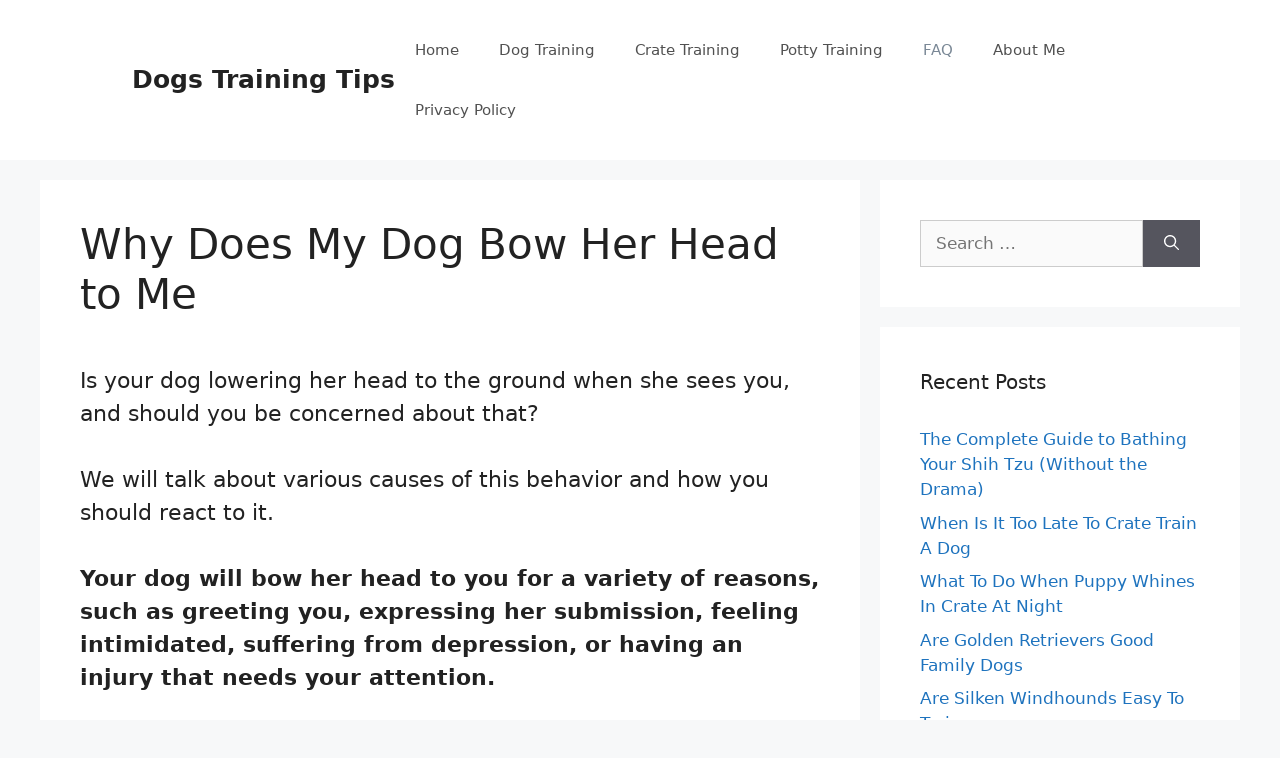

--- FILE ---
content_type: text/html; charset=UTF-8
request_url: https://howtododogtraining.com/dog-bow-her-head-to-me/
body_size: 23872
content:
<!DOCTYPE html><html dir="ltr" lang="en-US" prefix="og: https://ogp.me/ns#"><head><script data-no-optimize="1">var litespeed_docref=sessionStorage.getItem("litespeed_docref");litespeed_docref&&(Object.defineProperty(document,"referrer",{get:function(){return litespeed_docref}}),sessionStorage.removeItem("litespeed_docref"));</script> <script type="litespeed/javascript" data-src="https://pagead2.googlesyndication.com/pagead/js/adsbygoogle.js?client=ca-pub-9423971840476074"
     crossorigin="anonymous"></script> <meta charset="UTF-8"><title>Why Does My Dog Bow Her Head to Me - Dogs Training Tips</title><style>img:is([sizes="auto" i], [sizes^="auto," i]) { contain-intrinsic-size: 3000px 1500px }</style><meta name="description" content="Your dog will bow her head to you for a variety of reasons, such as greeting you, expressing her submission, feeling intimidated, suffering from depression, or having an injury that needs your attention." /><meta name="robots" content="max-image-preview:large" /><meta name="author" content="David Avila"/><link rel="canonical" href="https://howtododogtraining.com/dog-bow-her-head-to-me/" /><meta name="generator" content="All in One SEO (AIOSEO) 4.8.5" /><meta property="og:locale" content="en_US" /><meta property="og:site_name" content="Dogs Training Tips - Dog behaviour training options for your dog at every stage of her life - puppies, adolescent dogs, adult dogs, senior dogs!" /><meta property="og:type" content="article" /><meta property="og:title" content="Why Does My Dog Bow Her Head to Me - Dogs Training Tips" /><meta property="og:description" content="Your dog will bow her head to you for a variety of reasons, such as greeting you, expressing her submission, feeling intimidated, suffering from depression, or having an injury that needs your attention." /><meta property="og:url" content="https://howtododogtraining.com/dog-bow-her-head-to-me/" /><meta property="og:image" content="https://howtododogtraining.com/wp-content/uploads/2021/09/Custom-dimensions-512x512-px.png" /><meta property="og:image:secure_url" content="https://howtododogtraining.com/wp-content/uploads/2021/09/Custom-dimensions-512x512-px.png" /><meta property="article:published_time" content="2022-05-19T14:22:47+00:00" /><meta property="article:modified_time" content="2023-09-16T12:30:18+00:00" /><meta name="twitter:card" content="summary_large_image" /><meta name="twitter:title" content="Why Does My Dog Bow Her Head to Me - Dogs Training Tips" /><meta name="twitter:description" content="Your dog will bow her head to you for a variety of reasons, such as greeting you, expressing her submission, feeling intimidated, suffering from depression, or having an injury that needs your attention." /><meta name="twitter:image" content="https://howtododogtraining.com/wp-content/uploads/2021/09/Custom-dimensions-512x512-px.png" /> <script type="application/ld+json" class="aioseo-schema">{"@context":"https:\/\/schema.org","@graph":[{"@type":"BlogPosting","@id":"https:\/\/howtododogtraining.com\/dog-bow-her-head-to-me\/#blogposting","name":"Why Does My Dog Bow Her Head to Me - Dogs Training Tips","headline":"Why Does My Dog Bow Her Head to Me","author":{"@id":"https:\/\/howtododogtraining.com\/author\/david-avila\/#author"},"publisher":{"@id":"https:\/\/howtododogtraining.com\/#organization"},"image":{"@type":"ImageObject","url":"https:\/\/howtododogtraining.com\/wp-content\/uploads\/2022\/05\/Why-Does-My-Dog-Bow-Her-Head-to-Me-1.jpg","width":1192,"height":795,"caption":"Why Does My Dog Bow Her Head to Me"},"datePublished":"2022-05-19T14:22:47+08:00","dateModified":"2023-09-16T20:30:18+08:00","inLanguage":"en-US","mainEntityOfPage":{"@id":"https:\/\/howtododogtraining.com\/dog-bow-her-head-to-me\/#webpage"},"isPartOf":{"@id":"https:\/\/howtododogtraining.com\/dog-bow-her-head-to-me\/#webpage"},"articleSection":"FAQ"},{"@type":"BreadcrumbList","@id":"https:\/\/howtododogtraining.com\/dog-bow-her-head-to-me\/#breadcrumblist","itemListElement":[{"@type":"ListItem","@id":"https:\/\/howtododogtraining.com#listItem","position":1,"name":"Home","item":"https:\/\/howtododogtraining.com","nextItem":{"@type":"ListItem","@id":"https:\/\/howtododogtraining.com\/category\/faq\/#listItem","name":"FAQ"}},{"@type":"ListItem","@id":"https:\/\/howtododogtraining.com\/category\/faq\/#listItem","position":2,"name":"FAQ","item":"https:\/\/howtododogtraining.com\/category\/faq\/","nextItem":{"@type":"ListItem","@id":"https:\/\/howtododogtraining.com\/dog-bow-her-head-to-me\/#listItem","name":"Why Does My Dog Bow Her Head to Me"},"previousItem":{"@type":"ListItem","@id":"https:\/\/howtododogtraining.com#listItem","name":"Home"}},{"@type":"ListItem","@id":"https:\/\/howtododogtraining.com\/dog-bow-her-head-to-me\/#listItem","position":3,"name":"Why Does My Dog Bow Her Head to Me","previousItem":{"@type":"ListItem","@id":"https:\/\/howtododogtraining.com\/category\/faq\/#listItem","name":"FAQ"}}]},{"@type":"Organization","@id":"https:\/\/howtododogtraining.com\/#organization","name":"Dog Training Tips","description":"Dog behaviour training options for your dog at every stage of her life - puppies, adolescent dogs, adult dogs, senior dogs!","url":"https:\/\/howtododogtraining.com\/","logo":{"@type":"ImageObject","url":"https:\/\/howtododogtraining.com\/wp-content\/uploads\/2023\/10\/cropped-stencil.medium-square-1.jpg","@id":"https:\/\/howtododogtraining.com\/dog-bow-her-head-to-me\/#organizationLogo","width":500,"height":500,"caption":"How to do dog training"},"image":{"@id":"https:\/\/howtododogtraining.com\/dog-bow-her-head-to-me\/#organizationLogo"}},{"@type":"Person","@id":"https:\/\/howtododogtraining.com\/author\/david-avila\/#author","url":"https:\/\/howtododogtraining.com\/author\/david-avila\/","name":"David Avila","image":{"@type":"ImageObject","@id":"https:\/\/howtododogtraining.com\/dog-bow-her-head-to-me\/#authorImage","url":"https:\/\/howtododogtraining.com\/wp-content\/litespeed\/avatar\/82e2175c40939cd41049b85cd776fea5.jpg?ver=1768116006","width":96,"height":96,"caption":"David Avila"}},{"@type":"WebPage","@id":"https:\/\/howtododogtraining.com\/dog-bow-her-head-to-me\/#webpage","url":"https:\/\/howtododogtraining.com\/dog-bow-her-head-to-me\/","name":"Why Does My Dog Bow Her Head to Me - Dogs Training Tips","description":"Your dog will bow her head to you for a variety of reasons, such as greeting you, expressing her submission, feeling intimidated, suffering from depression, or having an injury that needs your attention.","inLanguage":"en-US","isPartOf":{"@id":"https:\/\/howtododogtraining.com\/#website"},"breadcrumb":{"@id":"https:\/\/howtododogtraining.com\/dog-bow-her-head-to-me\/#breadcrumblist"},"author":{"@id":"https:\/\/howtododogtraining.com\/author\/david-avila\/#author"},"creator":{"@id":"https:\/\/howtododogtraining.com\/author\/david-avila\/#author"},"image":{"@type":"ImageObject","url":"https:\/\/howtododogtraining.com\/wp-content\/uploads\/2022\/05\/Why-Does-My-Dog-Bow-Her-Head-to-Me-1.jpg","@id":"https:\/\/howtododogtraining.com\/dog-bow-her-head-to-me\/#mainImage","width":1192,"height":795,"caption":"Why Does My Dog Bow Her Head to Me"},"primaryImageOfPage":{"@id":"https:\/\/howtododogtraining.com\/dog-bow-her-head-to-me\/#mainImage"},"datePublished":"2022-05-19T14:22:47+08:00","dateModified":"2023-09-16T20:30:18+08:00"},{"@type":"WebSite","@id":"https:\/\/howtododogtraining.com\/#website","url":"https:\/\/howtododogtraining.com\/","name":"Dog Training Tips","description":"Dog behaviour training options for your dog at every stage of her life - puppies, adolescent dogs, adult dogs, senior dogs!","inLanguage":"en-US","publisher":{"@id":"https:\/\/howtododogtraining.com\/#organization"}}]}</script> <meta name="viewport" content="width=device-width, initial-scale=1"><link rel='dns-prefetch' href='//www.googletagmanager.com' /><link rel="alternate" type="application/rss+xml" title="Dogs Training Tips &raquo; Feed" href="https://howtododogtraining.com/feed/" /><link rel="alternate" type="application/rss+xml" title="Dogs Training Tips &raquo; Comments Feed" href="https://howtododogtraining.com/comments/feed/" /><style id="litespeed-ccss">ul{box-sizing:border-box}.entry-content{counter-reset:footnotes}:root{--wp--preset--font-size--normal:16px;--wp--preset--font-size--huge:42px}.screen-reader-text{clip:rect(1px,1px,1px,1px);word-wrap:normal!important;border:0;-webkit-clip-path:inset(50%);clip-path:inset(50%);height:1px;margin:-1px;overflow:hidden;padding:0;position:absolute;width:1px}body{--wp--preset--color--black:#000;--wp--preset--color--cyan-bluish-gray:#abb8c3;--wp--preset--color--white:#fff;--wp--preset--color--pale-pink:#f78da7;--wp--preset--color--vivid-red:#cf2e2e;--wp--preset--color--luminous-vivid-orange:#ff6900;--wp--preset--color--luminous-vivid-amber:#fcb900;--wp--preset--color--light-green-cyan:#7bdcb5;--wp--preset--color--vivid-green-cyan:#00d084;--wp--preset--color--pale-cyan-blue:#8ed1fc;--wp--preset--color--vivid-cyan-blue:#0693e3;--wp--preset--color--vivid-purple:#9b51e0;--wp--preset--color--contrast:var(--contrast);--wp--preset--color--contrast-2:var(--contrast-2);--wp--preset--color--contrast-3:var(--contrast-3);--wp--preset--color--base:var(--base);--wp--preset--color--base-2:var(--base-2);--wp--preset--color--base-3:var(--base-3);--wp--preset--color--accent:var(--accent);--wp--preset--gradient--vivid-cyan-blue-to-vivid-purple:linear-gradient(135deg,rgba(6,147,227,1) 0%,#9b51e0 100%);--wp--preset--gradient--light-green-cyan-to-vivid-green-cyan:linear-gradient(135deg,#7adcb4 0%,#00d082 100%);--wp--preset--gradient--luminous-vivid-amber-to-luminous-vivid-orange:linear-gradient(135deg,rgba(252,185,0,1) 0%,rgba(255,105,0,1) 100%);--wp--preset--gradient--luminous-vivid-orange-to-vivid-red:linear-gradient(135deg,rgba(255,105,0,1) 0%,#cf2e2e 100%);--wp--preset--gradient--very-light-gray-to-cyan-bluish-gray:linear-gradient(135deg,#eee 0%,#a9b8c3 100%);--wp--preset--gradient--cool-to-warm-spectrum:linear-gradient(135deg,#4aeadc 0%,#9778d1 20%,#cf2aba 40%,#ee2c82 60%,#fb6962 80%,#fef84c 100%);--wp--preset--gradient--blush-light-purple:linear-gradient(135deg,#ffceec 0%,#9896f0 100%);--wp--preset--gradient--blush-bordeaux:linear-gradient(135deg,#fecda5 0%,#fe2d2d 50%,#6b003e 100%);--wp--preset--gradient--luminous-dusk:linear-gradient(135deg,#ffcb70 0%,#c751c0 50%,#4158d0 100%);--wp--preset--gradient--pale-ocean:linear-gradient(135deg,#fff5cb 0%,#b6e3d4 50%,#33a7b5 100%);--wp--preset--gradient--electric-grass:linear-gradient(135deg,#caf880 0%,#71ce7e 100%);--wp--preset--gradient--midnight:linear-gradient(135deg,#020381 0%,#2874fc 100%);--wp--preset--font-size--small:13px;--wp--preset--font-size--medium:20px;--wp--preset--font-size--large:36px;--wp--preset--font-size--x-large:42px;--wp--preset--spacing--20:.44rem;--wp--preset--spacing--30:.67rem;--wp--preset--spacing--40:1rem;--wp--preset--spacing--50:1.5rem;--wp--preset--spacing--60:2.25rem;--wp--preset--spacing--70:3.38rem;--wp--preset--spacing--80:5.06rem;--wp--preset--shadow--natural:6px 6px 9px rgba(0,0,0,.2);--wp--preset--shadow--deep:12px 12px 50px rgba(0,0,0,.4);--wp--preset--shadow--sharp:6px 6px 0px rgba(0,0,0,.2);--wp--preset--shadow--outlined:6px 6px 0px -3px rgba(255,255,255,1),6px 6px rgba(0,0,0,1);--wp--preset--shadow--crisp:6px 6px 0px rgba(0,0,0,1)}#ez-toc-container{background:#f9f9f9;border:1px solid #aaa;border-radius:4px;-webkit-box-shadow:0 1px 1px rgba(0,0,0,.05);box-shadow:0 1px 1px rgba(0,0,0,.05);display:table;margin-bottom:1em;padding:10px;position:relative;width:auto}#ez-toc-container.ez-toc-light-blue{background:#edf6ff}#ez-toc-container li,#ez-toc-container ul{padding:0}#ez-toc-container li,#ez-toc-container ul,#ez-toc-container ul li{background:0 0;list-style:none;line-height:1.6;margin:0;overflow:hidden;z-index:1}#ez-toc-container .ez-toc-title{text-align:left;line-height:1.45;margin:0;padding:0}.ez-toc-title{display:inline;text-align:left;vertical-align:middle}#ez-toc-container a{color:#444;box-shadow:none;text-decoration:none;text-shadow:none;display:inline-flex;align-items:stretch;flex-wrap:nowrap}#ez-toc-container a:visited{color:#9f9f9f}#ez-toc-container input{position:absolute;left:-999em}#ez-toc-container label{position:relative;display:initial}div#ez-toc-container .ez-toc-title{display:initial}div#ez-toc-container{padding-right:20px}.ez-toc-icon-toggle-span{display:flex;align-items:center;width:35px;height:30px;justify-content:center;direction:ltr}div#ez-toc-container .ez-toc-title{font-size:120%}div#ez-toc-container .ez-toc-title{font-weight:500}div#ez-toc-container ul li{font-size:95%}.ez-toc-container-direction{direction:ltr}.ez-toc-counter ul{counter-reset:item}.ez-toc-counter nav ul li a:before{content:counters(item,".",decimal) ". ";display:inline-block;counter-increment:item;flex-grow:0;flex-shrink:0;margin-right:.2em;float:left}body,h1,h2,html,li,p,ul{margin:0;padding:0;border:0}html{font-family:sans-serif;-webkit-text-size-adjust:100%;-ms-text-size-adjust:100%;-webkit-font-smoothing:antialiased;-moz-osx-font-smoothing:grayscale}main{display:block}html{box-sizing:border-box}*,:after,:before{box-sizing:inherit}button,input{font-family:inherit;font-size:100%;margin:0}[type=search]{-webkit-appearance:textfield;outline-offset:-2px}[type=search]::-webkit-search-decoration{-webkit-appearance:none}::-moz-focus-inner{border-style:none;padding:0}:-moz-focusring{outline:1px dotted ButtonText}body,button,input{font-family:-apple-system,system-ui,BlinkMacSystemFont,"Segoe UI",Helvetica,Arial,sans-serif,"Apple Color Emoji","Segoe UI Emoji","Segoe UI Symbol";font-weight:400;text-transform:none;font-size:17px;line-height:1.5}p{margin-bottom:1.5em}h1,h2{font-family:inherit;font-size:100%;font-style:inherit;font-weight:inherit}h1{font-size:42px;margin-bottom:20px;line-height:1.2em;font-weight:400;text-transform:none}h2{font-size:35px;margin-bottom:20px;line-height:1.2em;font-weight:400;text-transform:none}ul{margin:0 0 1.5em 3em}ul{list-style:disc}strong{font-weight:700}img{height:auto;max-width:100%}button{background:#55555e;color:#fff;border:1px solid transparent;-webkit-appearance:button;padding:10px 20px}input[type=search]{border:1px solid;border-radius:0;padding:10px 15px;max-width:100%}a{text-decoration:none}.size-full{max-width:100%;height:auto}.screen-reader-text{border:0;clip:rect(1px,1px,1px,1px);-webkit-clip-path:inset(50%);clip-path:inset(50%);height:1px;margin:-1px;overflow:hidden;padding:0;position:absolute!important;width:1px;word-wrap:normal!important}.main-navigation{z-index:100;padding:0;clear:both;display:block}.main-navigation a{display:block;text-decoration:none;font-weight:400;text-transform:none;font-size:15px}.main-navigation ul{list-style:none;margin:0;padding-left:0}.main-navigation .main-nav ul li a{padding-left:20px;padding-right:20px;line-height:60px}.inside-navigation{position:relative}.main-navigation .inside-navigation{display:flex;align-items:center;flex-wrap:wrap;justify-content:space-between}.main-navigation .main-nav>ul{display:flex;flex-wrap:wrap;align-items:center}.main-navigation li{position:relative}.main-navigation .menu-bar-items{display:flex;align-items:center;font-size:15px}.site-main .post-navigation{margin:0 0 2em;overflow:hidden}.site-main .post-navigation{margin-bottom:0}.site-header{position:relative}.inside-header{padding:20px 40px}.main-title{margin:0;font-size:25px;line-height:1.2em;word-wrap:break-word;font-weight:700;text-transform:none}.site-logo{display:inline-block;max-width:100%}.site-header .header-image{vertical-align:middle}.inside-header{display:flex;align-items:center}.nav-float-right #site-navigation{margin-left:auto}.site-branding-container{display:inline-flex;align-items:center;text-align:left;flex-shrink:0}.site-branding-container .site-logo{margin-right:1em}.posted-on .updated{display:none}.byline,.single .byline{display:inline}.entry-content:not(:first-child){margin-top:2em}.entry-header,.site-content{word-wrap:break-word}.entry-title{margin-bottom:0}.entry-meta{font-size:85%;margin-top:.5em;line-height:1.5}footer.entry-meta{margin-top:2em}.cat-links{display:block}.widget-area .widget{padding:40px}.sidebar .widget :last-child{margin-bottom:0}.widget-title{margin-bottom:30px;font-size:20px;line-height:1.5;font-weight:400;text-transform:none}.widget ul{margin:0}.widget .search-field{width:100%}.widget .search-form{display:flex}.widget .search-form button.search-submit{font-size:15px}.widget ul li{list-style-type:none;position:relative;margin-bottom:.5em}.site-content{display:flex}.grid-container{margin-left:auto;margin-right:auto;max-width:1200px}.sidebar .widget,.site-main>*{margin-bottom:20px}.separate-containers .inside-article{padding:40px}.separate-containers .site-main{margin:20px}.separate-containers.right-sidebar .site-main{margin-left:0}.separate-containers .inside-right-sidebar{margin-top:20px;margin-bottom:20px}.separate-containers .site-main>:last-child{margin-bottom:0}.featured-image{line-height:0}.separate-containers .featured-image{margin-top:20px}.separate-containers .inside-article>.featured-image{margin-top:0;margin-bottom:2em}.gp-icon{display:inline-flex;align-self:center}.gp-icon svg{height:1em;width:1em;top:.125em;position:relative;fill:currentColor}.icon-menu-bars svg:nth-child(2){display:none}.entry-meta .gp-icon{margin-right:.6em;opacity:.7}.container.grid-container{width:auto}.menu-toggle{display:none}.menu-toggle{padding:0 20px;line-height:60px;margin:0;font-weight:400;text-transform:none;font-size:15px}.menu-toggle .mobile-menu{padding-left:3px}.menu-toggle .gp-icon+.mobile-menu{padding-left:9px}button.menu-toggle{background-color:transparent;flex-grow:1;border:0;text-align:center}.has-menu-bar-items button.menu-toggle{flex-grow:0}.mobile-menu-control-wrapper{display:none;margin-left:auto;align-items:center}@media (max-width:768px){.inside-header{flex-direction:column;text-align:center}.site-content{flex-direction:column}.container .site-content .content-area{width:auto}.is-right-sidebar.sidebar{width:auto;order:initial}#main{margin-left:0;margin-right:0}body:not(.no-sidebar) #main{margin-bottom:0}.entry-meta{font-size:inherit}.entry-meta a{line-height:1.8em}}body{background-color:#f7f8f9;color:#222}a{color:#1e73be}.site-header .header-image{width:40px}:root{--contrast:#222;--contrast-2:#575760;--contrast-3:#b2b2be;--base:#f0f0f0;--base-2:#f7f8f9;--base-3:#fff;--accent:#1e73be}body,button,input{font-family:-apple-system,system-ui,BlinkMacSystemFont,"Segoe UI",Helvetica,Arial,sans-serif,"Apple Color Emoji","Segoe UI Emoji","Segoe UI Symbol"}body{line-height:1.5}.sidebar .widget{font-size:17px}@media (max-width:768px){h1{font-size:31px}h2{font-size:27px}}.site-header{background-color:#fff}.main-title a{color:#222}.mobile-menu-control-wrapper .menu-toggle{background-color:rgba(0,0,0,.02)}.main-navigation{background-color:#fff}.main-navigation .main-nav ul li a,.main-navigation .menu-toggle,.main-navigation .menu-bar-items{color:#515151}.main-navigation .main-nav ul li[class*=current-menu-]>a{color:#7a8896;background-color:#fff}.separate-containers .inside-article{background-color:#fff}.entry-meta{color:#595959}.sidebar .widget{background-color:#fff}input[type=search]{color:#666;background-color:#fafafa;border-color:#ccc}button{color:#fff;background-color:#55555e}:root{--gp-search-modal-bg-color:var(--base-3);--gp-search-modal-text-color:var(--contrast);--gp-search-modal-overlay-bg-color:rgba(0,0,0,.2)}@media (max-width:768px){.separate-containers .inside-article{padding:30px}.inside-header{padding-right:30px;padding-left:30px}.widget-area .widget{padding-top:30px;padding-right:30px;padding-bottom:30px;padding-left:30px}}.is-right-sidebar{width:30%}.site-content .content-area{width:70%}@media (max-width:768px){.main-navigation .menu-toggle{display:block}.main-navigation ul,.main-navigation:not(.slideout-navigation):not(.toggled) .main-nav>ul,.has-inline-mobile-toggle #site-navigation .inside-navigation>*:not(.navigation-search):not(.main-nav){display:none}.has-inline-mobile-toggle .mobile-menu-control-wrapper{display:flex;flex-wrap:wrap}.has-inline-mobile-toggle .inside-header{flex-direction:row;text-align:left;flex-wrap:wrap}.has-inline-mobile-toggle #site-navigation{flex-basis:100%}}html{-webkit-touch-callout:none}.entry-meta{display:none!important}.lazyload{background-image:none!important}.lazyload:before{background-image:none!important}body{font-size:1.375rem}.nav-previous{display:none}.nav-next{display:none}.page-header-image-single{display:none}.links_block{display:none;position:absolute;width:100%}.big_block_bottom .link_block .single_link{text-decoration:none;color:#fff;text-align:center;display:block;padding:5px;border-bottom:1px solid #111;background:#222;font-size:18px}.big_block_bottom .link_block .single_link a,.big_block_bottom .link_block .single_link a:visited{color:#fff;text-decoration:none}.links_block{display:none;position:absolute;width:100%}.big_block_bottom .link_block .single_link{text-decoration:none;color:#fff;text-align:center;display:block;padding:5px;border-bottom:1px solid #111;background:#222;font-size:18px}.big_block_bottom .link_block .single_link a,.big_block_bottom .link_block .single_link a:visited{color:#fff;text-decoration:none}#wpcp-error-message{direction:ltr;text-align:center;z-index:99999999}.hideme{opacity:0;visibility:hidden}.msgmsg-box-wpcp{border:1px solid #f5aca6;border-radius:10px;color:#555;font-family:Tahoma;font-size:11px;margin:10px;padding:10px 36px;position:fixed;width:255px;top:50%;left:50%;margin-top:-10px;margin-left:-130px;-webkit-box-shadow:0px 0px 34px 2px rgba(242,191,191,1);-moz-box-shadow:0px 0px 34px 2px rgba(242,191,191,1);box-shadow:0px 0px 34px 2px rgba(242,191,191,1)}.msgmsg-box-wpcp span{font-weight:700;text-transform:uppercase}.tw-bs a{color:#08c;text-decoration:none}</style><link rel="preload" data-asynced="1" data-optimized="2" as="style" onload="this.onload=null;this.rel='stylesheet'" href="https://howtododogtraining.com/wp-content/litespeed/ucss/04e6c1a7d74e623011deb4e4004c6713.css?ver=7d80e" /><script data-optimized="1" type="litespeed/javascript" data-src="https://howtododogtraining.com/wp-content/plugins/litespeed-cache/assets/js/css_async.min.js"></script> <style id='classic-theme-styles-inline-css'>/*! This file is auto-generated */
.wp-block-button__link{color:#fff;background-color:#32373c;border-radius:9999px;box-shadow:none;text-decoration:none;padding:calc(.667em + 2px) calc(1.333em + 2px);font-size:1.125em}.wp-block-file__button{background:#32373c;color:#fff;text-decoration:none}</style><style id='global-styles-inline-css'>:root{--wp--preset--aspect-ratio--square: 1;--wp--preset--aspect-ratio--4-3: 4/3;--wp--preset--aspect-ratio--3-4: 3/4;--wp--preset--aspect-ratio--3-2: 3/2;--wp--preset--aspect-ratio--2-3: 2/3;--wp--preset--aspect-ratio--16-9: 16/9;--wp--preset--aspect-ratio--9-16: 9/16;--wp--preset--color--black: #000000;--wp--preset--color--cyan-bluish-gray: #abb8c3;--wp--preset--color--white: #ffffff;--wp--preset--color--pale-pink: #f78da7;--wp--preset--color--vivid-red: #cf2e2e;--wp--preset--color--luminous-vivid-orange: #ff6900;--wp--preset--color--luminous-vivid-amber: #fcb900;--wp--preset--color--light-green-cyan: #7bdcb5;--wp--preset--color--vivid-green-cyan: #00d084;--wp--preset--color--pale-cyan-blue: #8ed1fc;--wp--preset--color--vivid-cyan-blue: #0693e3;--wp--preset--color--vivid-purple: #9b51e0;--wp--preset--color--contrast: var(--contrast);--wp--preset--color--contrast-2: var(--contrast-2);--wp--preset--color--contrast-3: var(--contrast-3);--wp--preset--color--base: var(--base);--wp--preset--color--base-2: var(--base-2);--wp--preset--color--base-3: var(--base-3);--wp--preset--color--accent: var(--accent);--wp--preset--gradient--vivid-cyan-blue-to-vivid-purple: linear-gradient(135deg,rgba(6,147,227,1) 0%,rgb(155,81,224) 100%);--wp--preset--gradient--light-green-cyan-to-vivid-green-cyan: linear-gradient(135deg,rgb(122,220,180) 0%,rgb(0,208,130) 100%);--wp--preset--gradient--luminous-vivid-amber-to-luminous-vivid-orange: linear-gradient(135deg,rgba(252,185,0,1) 0%,rgba(255,105,0,1) 100%);--wp--preset--gradient--luminous-vivid-orange-to-vivid-red: linear-gradient(135deg,rgba(255,105,0,1) 0%,rgb(207,46,46) 100%);--wp--preset--gradient--very-light-gray-to-cyan-bluish-gray: linear-gradient(135deg,rgb(238,238,238) 0%,rgb(169,184,195) 100%);--wp--preset--gradient--cool-to-warm-spectrum: linear-gradient(135deg,rgb(74,234,220) 0%,rgb(151,120,209) 20%,rgb(207,42,186) 40%,rgb(238,44,130) 60%,rgb(251,105,98) 80%,rgb(254,248,76) 100%);--wp--preset--gradient--blush-light-purple: linear-gradient(135deg,rgb(255,206,236) 0%,rgb(152,150,240) 100%);--wp--preset--gradient--blush-bordeaux: linear-gradient(135deg,rgb(254,205,165) 0%,rgb(254,45,45) 50%,rgb(107,0,62) 100%);--wp--preset--gradient--luminous-dusk: linear-gradient(135deg,rgb(255,203,112) 0%,rgb(199,81,192) 50%,rgb(65,88,208) 100%);--wp--preset--gradient--pale-ocean: linear-gradient(135deg,rgb(255,245,203) 0%,rgb(182,227,212) 50%,rgb(51,167,181) 100%);--wp--preset--gradient--electric-grass: linear-gradient(135deg,rgb(202,248,128) 0%,rgb(113,206,126) 100%);--wp--preset--gradient--midnight: linear-gradient(135deg,rgb(2,3,129) 0%,rgb(40,116,252) 100%);--wp--preset--font-size--small: 13px;--wp--preset--font-size--medium: 20px;--wp--preset--font-size--large: 36px;--wp--preset--font-size--x-large: 42px;--wp--preset--spacing--20: 0.44rem;--wp--preset--spacing--30: 0.67rem;--wp--preset--spacing--40: 1rem;--wp--preset--spacing--50: 1.5rem;--wp--preset--spacing--60: 2.25rem;--wp--preset--spacing--70: 3.38rem;--wp--preset--spacing--80: 5.06rem;--wp--preset--shadow--natural: 6px 6px 9px rgba(0, 0, 0, 0.2);--wp--preset--shadow--deep: 12px 12px 50px rgba(0, 0, 0, 0.4);--wp--preset--shadow--sharp: 6px 6px 0px rgba(0, 0, 0, 0.2);--wp--preset--shadow--outlined: 6px 6px 0px -3px rgba(255, 255, 255, 1), 6px 6px rgba(0, 0, 0, 1);--wp--preset--shadow--crisp: 6px 6px 0px rgba(0, 0, 0, 1);}:where(.is-layout-flex){gap: 0.5em;}:where(.is-layout-grid){gap: 0.5em;}body .is-layout-flex{display: flex;}.is-layout-flex{flex-wrap: wrap;align-items: center;}.is-layout-flex > :is(*, div){margin: 0;}body .is-layout-grid{display: grid;}.is-layout-grid > :is(*, div){margin: 0;}:where(.wp-block-columns.is-layout-flex){gap: 2em;}:where(.wp-block-columns.is-layout-grid){gap: 2em;}:where(.wp-block-post-template.is-layout-flex){gap: 1.25em;}:where(.wp-block-post-template.is-layout-grid){gap: 1.25em;}.has-black-color{color: var(--wp--preset--color--black) !important;}.has-cyan-bluish-gray-color{color: var(--wp--preset--color--cyan-bluish-gray) !important;}.has-white-color{color: var(--wp--preset--color--white) !important;}.has-pale-pink-color{color: var(--wp--preset--color--pale-pink) !important;}.has-vivid-red-color{color: var(--wp--preset--color--vivid-red) !important;}.has-luminous-vivid-orange-color{color: var(--wp--preset--color--luminous-vivid-orange) !important;}.has-luminous-vivid-amber-color{color: var(--wp--preset--color--luminous-vivid-amber) !important;}.has-light-green-cyan-color{color: var(--wp--preset--color--light-green-cyan) !important;}.has-vivid-green-cyan-color{color: var(--wp--preset--color--vivid-green-cyan) !important;}.has-pale-cyan-blue-color{color: var(--wp--preset--color--pale-cyan-blue) !important;}.has-vivid-cyan-blue-color{color: var(--wp--preset--color--vivid-cyan-blue) !important;}.has-vivid-purple-color{color: var(--wp--preset--color--vivid-purple) !important;}.has-black-background-color{background-color: var(--wp--preset--color--black) !important;}.has-cyan-bluish-gray-background-color{background-color: var(--wp--preset--color--cyan-bluish-gray) !important;}.has-white-background-color{background-color: var(--wp--preset--color--white) !important;}.has-pale-pink-background-color{background-color: var(--wp--preset--color--pale-pink) !important;}.has-vivid-red-background-color{background-color: var(--wp--preset--color--vivid-red) !important;}.has-luminous-vivid-orange-background-color{background-color: var(--wp--preset--color--luminous-vivid-orange) !important;}.has-luminous-vivid-amber-background-color{background-color: var(--wp--preset--color--luminous-vivid-amber) !important;}.has-light-green-cyan-background-color{background-color: var(--wp--preset--color--light-green-cyan) !important;}.has-vivid-green-cyan-background-color{background-color: var(--wp--preset--color--vivid-green-cyan) !important;}.has-pale-cyan-blue-background-color{background-color: var(--wp--preset--color--pale-cyan-blue) !important;}.has-vivid-cyan-blue-background-color{background-color: var(--wp--preset--color--vivid-cyan-blue) !important;}.has-vivid-purple-background-color{background-color: var(--wp--preset--color--vivid-purple) !important;}.has-black-border-color{border-color: var(--wp--preset--color--black) !important;}.has-cyan-bluish-gray-border-color{border-color: var(--wp--preset--color--cyan-bluish-gray) !important;}.has-white-border-color{border-color: var(--wp--preset--color--white) !important;}.has-pale-pink-border-color{border-color: var(--wp--preset--color--pale-pink) !important;}.has-vivid-red-border-color{border-color: var(--wp--preset--color--vivid-red) !important;}.has-luminous-vivid-orange-border-color{border-color: var(--wp--preset--color--luminous-vivid-orange) !important;}.has-luminous-vivid-amber-border-color{border-color: var(--wp--preset--color--luminous-vivid-amber) !important;}.has-light-green-cyan-border-color{border-color: var(--wp--preset--color--light-green-cyan) !important;}.has-vivid-green-cyan-border-color{border-color: var(--wp--preset--color--vivid-green-cyan) !important;}.has-pale-cyan-blue-border-color{border-color: var(--wp--preset--color--pale-cyan-blue) !important;}.has-vivid-cyan-blue-border-color{border-color: var(--wp--preset--color--vivid-cyan-blue) !important;}.has-vivid-purple-border-color{border-color: var(--wp--preset--color--vivid-purple) !important;}.has-vivid-cyan-blue-to-vivid-purple-gradient-background{background: var(--wp--preset--gradient--vivid-cyan-blue-to-vivid-purple) !important;}.has-light-green-cyan-to-vivid-green-cyan-gradient-background{background: var(--wp--preset--gradient--light-green-cyan-to-vivid-green-cyan) !important;}.has-luminous-vivid-amber-to-luminous-vivid-orange-gradient-background{background: var(--wp--preset--gradient--luminous-vivid-amber-to-luminous-vivid-orange) !important;}.has-luminous-vivid-orange-to-vivid-red-gradient-background{background: var(--wp--preset--gradient--luminous-vivid-orange-to-vivid-red) !important;}.has-very-light-gray-to-cyan-bluish-gray-gradient-background{background: var(--wp--preset--gradient--very-light-gray-to-cyan-bluish-gray) !important;}.has-cool-to-warm-spectrum-gradient-background{background: var(--wp--preset--gradient--cool-to-warm-spectrum) !important;}.has-blush-light-purple-gradient-background{background: var(--wp--preset--gradient--blush-light-purple) !important;}.has-blush-bordeaux-gradient-background{background: var(--wp--preset--gradient--blush-bordeaux) !important;}.has-luminous-dusk-gradient-background{background: var(--wp--preset--gradient--luminous-dusk) !important;}.has-pale-ocean-gradient-background{background: var(--wp--preset--gradient--pale-ocean) !important;}.has-electric-grass-gradient-background{background: var(--wp--preset--gradient--electric-grass) !important;}.has-midnight-gradient-background{background: var(--wp--preset--gradient--midnight) !important;}.has-small-font-size{font-size: var(--wp--preset--font-size--small) !important;}.has-medium-font-size{font-size: var(--wp--preset--font-size--medium) !important;}.has-large-font-size{font-size: var(--wp--preset--font-size--large) !important;}.has-x-large-font-size{font-size: var(--wp--preset--font-size--x-large) !important;}
:where(.wp-block-post-template.is-layout-flex){gap: 1.25em;}:where(.wp-block-post-template.is-layout-grid){gap: 1.25em;}
:where(.wp-block-columns.is-layout-flex){gap: 2em;}:where(.wp-block-columns.is-layout-grid){gap: 2em;}
:root :where(.wp-block-pullquote){font-size: 1.5em;line-height: 1.6;}</style><style id='ez-toc-inline-css'>div#ez-toc-container .ez-toc-title {font-size: 120%;}div#ez-toc-container .ez-toc-title {font-weight: 500;}div#ez-toc-container ul li , div#ez-toc-container ul li a {font-size: 95%;}div#ez-toc-container ul li , div#ez-toc-container ul li a {font-weight: 500;}div#ez-toc-container nav ul ul li {font-size: 90%;}
.ez-toc-container-direction {direction: ltr;}.ez-toc-counter ul{counter-reset: item ;}.ez-toc-counter nav ul li a::before {content: counters(item, '.', decimal) '. ';display: inline-block;counter-increment: item;flex-grow: 0;flex-shrink: 0;margin-right: .2em; float: left; }.ez-toc-widget-direction {direction: ltr;}.ez-toc-widget-container ul{counter-reset: item ;}.ez-toc-widget-container nav ul li a::before {content: counters(item, '.', decimal) '. ';display: inline-block;counter-increment: item;flex-grow: 0;flex-shrink: 0;margin-right: .2em; float: left; }</style><style id='generate-style-inline-css'>body{background-color:#f7f8f9;color:#222222;}a{color:#1e73be;}a:hover, a:focus, a:active{color:#000000;}.wp-block-group__inner-container{max-width:1200px;margin-left:auto;margin-right:auto;}.site-header .header-image{width:30px;}:root{--contrast:#222222;--contrast-2:#575760;--contrast-3:#b2b2be;--base:#f0f0f0;--base-2:#f7f8f9;--base-3:#ffffff;--accent:#1e73be;}:root .has-contrast-color{color:var(--contrast);}:root .has-contrast-background-color{background-color:var(--contrast);}:root .has-contrast-2-color{color:var(--contrast-2);}:root .has-contrast-2-background-color{background-color:var(--contrast-2);}:root .has-contrast-3-color{color:var(--contrast-3);}:root .has-contrast-3-background-color{background-color:var(--contrast-3);}:root .has-base-color{color:var(--base);}:root .has-base-background-color{background-color:var(--base);}:root .has-base-2-color{color:var(--base-2);}:root .has-base-2-background-color{background-color:var(--base-2);}:root .has-base-3-color{color:var(--base-3);}:root .has-base-3-background-color{background-color:var(--base-3);}:root .has-accent-color{color:var(--accent);}:root .has-accent-background-color{background-color:var(--accent);}body, button, input, select, textarea{font-family:-apple-system, system-ui, BlinkMacSystemFont, "Segoe UI", Helvetica, Arial, sans-serif, "Apple Color Emoji", "Segoe UI Emoji", "Segoe UI Symbol";}body{line-height:1.5;}.entry-content > [class*="wp-block-"]:not(:last-child):not(.wp-block-heading){margin-bottom:1.5em;}.main-navigation .main-nav ul ul li a{font-size:14px;}.sidebar .widget, .footer-widgets .widget{font-size:17px;}@media (max-width:768px){h1{font-size:31px;}h2{font-size:27px;}h3{font-size:24px;}h4{font-size:22px;}h5{font-size:19px;}}.top-bar{background-color:#636363;color:#ffffff;}.top-bar a{color:#ffffff;}.top-bar a:hover{color:#303030;}.site-header{background-color:#ffffff;}.main-title a,.main-title a:hover{color:#222222;}.site-description{color:#757575;}.mobile-menu-control-wrapper .menu-toggle,.mobile-menu-control-wrapper .menu-toggle:hover,.mobile-menu-control-wrapper .menu-toggle:focus,.has-inline-mobile-toggle #site-navigation.toggled{background-color:rgba(0, 0, 0, 0.02);}.main-navigation,.main-navigation ul ul{background-color:#ffffff;}.main-navigation .main-nav ul li a, .main-navigation .menu-toggle, .main-navigation .menu-bar-items{color:#515151;}.main-navigation .main-nav ul li:not([class*="current-menu-"]):hover > a, .main-navigation .main-nav ul li:not([class*="current-menu-"]):focus > a, .main-navigation .main-nav ul li.sfHover:not([class*="current-menu-"]) > a, .main-navigation .menu-bar-item:hover > a, .main-navigation .menu-bar-item.sfHover > a{color:#7a8896;background-color:#ffffff;}button.menu-toggle:hover,button.menu-toggle:focus{color:#515151;}.main-navigation .main-nav ul li[class*="current-menu-"] > a{color:#7a8896;background-color:#ffffff;}.navigation-search input[type="search"],.navigation-search input[type="search"]:active, .navigation-search input[type="search"]:focus, .main-navigation .main-nav ul li.search-item.active > a, .main-navigation .menu-bar-items .search-item.active > a{color:#7a8896;background-color:#ffffff;}.main-navigation ul ul{background-color:#eaeaea;}.main-navigation .main-nav ul ul li a{color:#515151;}.main-navigation .main-nav ul ul li:not([class*="current-menu-"]):hover > a,.main-navigation .main-nav ul ul li:not([class*="current-menu-"]):focus > a, .main-navigation .main-nav ul ul li.sfHover:not([class*="current-menu-"]) > a{color:#7a8896;background-color:#eaeaea;}.main-navigation .main-nav ul ul li[class*="current-menu-"] > a{color:#7a8896;background-color:#eaeaea;}.separate-containers .inside-article, .separate-containers .comments-area, .separate-containers .page-header, .one-container .container, .separate-containers .paging-navigation, .inside-page-header{background-color:#ffffff;}.entry-title a{color:#222222;}.entry-title a:hover{color:#55555e;}.entry-meta{color:#595959;}.sidebar .widget{background-color:#ffffff;}.footer-widgets{background-color:#ffffff;}.footer-widgets .widget-title{color:#000000;}.site-info{color:#ffffff;background-color:#55555e;}.site-info a{color:#ffffff;}.site-info a:hover{color:#d3d3d3;}.footer-bar .widget_nav_menu .current-menu-item a{color:#d3d3d3;}input[type="text"],input[type="email"],input[type="url"],input[type="password"],input[type="search"],input[type="tel"],input[type="number"],textarea,select{color:#666666;background-color:#fafafa;border-color:#cccccc;}input[type="text"]:focus,input[type="email"]:focus,input[type="url"]:focus,input[type="password"]:focus,input[type="search"]:focus,input[type="tel"]:focus,input[type="number"]:focus,textarea:focus,select:focus{color:#666666;background-color:#ffffff;border-color:#bfbfbf;}button,html input[type="button"],input[type="reset"],input[type="submit"],a.button,a.wp-block-button__link:not(.has-background){color:#ffffff;background-color:#55555e;}button:hover,html input[type="button"]:hover,input[type="reset"]:hover,input[type="submit"]:hover,a.button:hover,button:focus,html input[type="button"]:focus,input[type="reset"]:focus,input[type="submit"]:focus,a.button:focus,a.wp-block-button__link:not(.has-background):active,a.wp-block-button__link:not(.has-background):focus,a.wp-block-button__link:not(.has-background):hover{color:#ffffff;background-color:#3f4047;}a.generate-back-to-top{background-color:rgba( 0,0,0,0.4 );color:#ffffff;}a.generate-back-to-top:hover,a.generate-back-to-top:focus{background-color:rgba( 0,0,0,0.6 );color:#ffffff;}:root{--gp-search-modal-bg-color:var(--base-3);--gp-search-modal-text-color:var(--contrast);--gp-search-modal-overlay-bg-color:rgba(0,0,0,0.2);}@media (max-width:768px){.main-navigation .menu-bar-item:hover > a, .main-navigation .menu-bar-item.sfHover > a{background:none;color:#515151;}}.nav-below-header .main-navigation .inside-navigation.grid-container, .nav-above-header .main-navigation .inside-navigation.grid-container{padding:0px 20px 0px 20px;}.site-main .wp-block-group__inner-container{padding:40px;}.separate-containers .paging-navigation{padding-top:20px;padding-bottom:20px;}.entry-content .alignwide, body:not(.no-sidebar) .entry-content .alignfull{margin-left:-40px;width:calc(100% + 80px);max-width:calc(100% + 80px);}.rtl .menu-item-has-children .dropdown-menu-toggle{padding-left:20px;}.rtl .main-navigation .main-nav ul li.menu-item-has-children > a{padding-right:20px;}@media (max-width:768px){.separate-containers .inside-article, .separate-containers .comments-area, .separate-containers .page-header, .separate-containers .paging-navigation, .one-container .site-content, .inside-page-header{padding:30px;}.site-main .wp-block-group__inner-container{padding:30px;}.inside-top-bar{padding-right:30px;padding-left:30px;}.inside-header{padding-right:30px;padding-left:30px;}.widget-area .widget{padding-top:30px;padding-right:30px;padding-bottom:30px;padding-left:30px;}.footer-widgets-container{padding-top:30px;padding-right:30px;padding-bottom:30px;padding-left:30px;}.inside-site-info{padding-right:30px;padding-left:30px;}.entry-content .alignwide, body:not(.no-sidebar) .entry-content .alignfull{margin-left:-30px;width:calc(100% + 60px);max-width:calc(100% + 60px);}.one-container .site-main .paging-navigation{margin-bottom:20px;}}/* End cached CSS */.is-right-sidebar{width:30%;}.is-left-sidebar{width:30%;}.site-content .content-area{width:70%;}@media (max-width:768px){.main-navigation .menu-toggle,.sidebar-nav-mobile:not(#sticky-placeholder){display:block;}.main-navigation ul,.gen-sidebar-nav,.main-navigation:not(.slideout-navigation):not(.toggled) .main-nav > ul,.has-inline-mobile-toggle #site-navigation .inside-navigation > *:not(.navigation-search):not(.main-nav){display:none;}.nav-align-right .inside-navigation,.nav-align-center .inside-navigation{justify-content:space-between;}.has-inline-mobile-toggle .mobile-menu-control-wrapper{display:flex;flex-wrap:wrap;}.has-inline-mobile-toggle .inside-header{flex-direction:row;text-align:left;flex-wrap:wrap;}.has-inline-mobile-toggle .header-widget,.has-inline-mobile-toggle #site-navigation{flex-basis:100%;}.nav-float-left .has-inline-mobile-toggle #site-navigation{order:10;}}</style> <script type="litespeed/javascript" data-src="https://howtododogtraining.com/wp-includes/js/jquery/jquery.min.js?ver=3.7.1" id="jquery-core-js"></script> 
 <script type="litespeed/javascript" data-src="https://www.googletagmanager.com/gtag/js?id=G-5VKM21WWRT" id="google_gtagjs-js"></script> <script id="google_gtagjs-js-after" type="litespeed/javascript">window.dataLayer=window.dataLayer||[];function gtag(){dataLayer.push(arguments)}
gtag("set","linker",{"domains":["howtododogtraining.com"]});gtag("js",new Date());gtag("set","developer_id.dZTNiMT",!0);gtag("config","G-5VKM21WWRT")</script> <link rel="https://api.w.org/" href="https://howtododogtraining.com/wp-json/" /><link rel="alternate" title="JSON" type="application/json" href="https://howtododogtraining.com/wp-json/wp/v2/posts/4878" /><link rel="EditURI" type="application/rsd+xml" title="RSD" href="https://howtododogtraining.com/xmlrpc.php?rsd" /><meta name="generator" content="WordPress 6.8.3" /><link rel='shortlink' href='https://howtododogtraining.com/?p=4878' /><link rel="alternate" title="oEmbed (JSON)" type="application/json+oembed" href="https://howtododogtraining.com/wp-json/oembed/1.0/embed?url=https%3A%2F%2Fhowtododogtraining.com%2Fdog-bow-her-head-to-me%2F" /><link rel="alternate" title="oEmbed (XML)" type="text/xml+oembed" href="https://howtododogtraining.com/wp-json/oembed/1.0/embed?url=https%3A%2F%2Fhowtododogtraining.com%2Fdog-bow-her-head-to-me%2F&#038;format=xml" /><meta name="generator" content="Site Kit by Google 1.170.0" /><style>/* CSS added by WP Meta and Date Remover*/.entry-meta {display:none !important;}
	.home .entry-meta { display: none; }
	.entry-footer {display:none !important;}
	.home .entry-footer { display: none; }</style><noscript><style>.lazyload[data-src]{display:none !important;}</style></noscript><style>.lazyload{background-image:none !important;}.lazyload:before{background-image:none !important;}</style><link rel="icon" href="https://howtododogtraining.com/wp-content/uploads/2023/10/cropped-stencil.logo-google-2-32x32.jpg" sizes="32x32" /><link rel="icon" href="https://howtododogtraining.com/wp-content/uploads/2023/10/cropped-stencil.logo-google-2-192x192.jpg" sizes="192x192" /><link rel="apple-touch-icon" href="https://howtododogtraining.com/wp-content/uploads/2023/10/cropped-stencil.logo-google-2-180x180.jpg" /><meta name="msapplication-TileImage" content="https://howtododogtraining.com/wp-content/uploads/2023/10/cropped-stencil.logo-google-2-270x270.jpg" /><style id="wp-custom-css">body {
	font-size: 1.375rem;
}
.nav-previous {
display: none;
}
.nav-next {
display: none;
}
.page-header-image-single {
      display: none;
}</style><link rel="apple-touch-icon" sizes="180x180" href="/apple-touch-icon.png"><link rel="icon" type="image/png" sizes="32x32" href="/favicon-32x32.png"><link rel="icon" type="image/png" sizes="16x16" href="/favicon-16x16.png"><link rel="manifest" href="/site.webmanifest"></head><body class="wp-singular post-template-default single single-post postid-4878 single-format-standard wp-custom-logo wp-embed-responsive wp-theme-generatepress right-sidebar nav-float-right separate-containers header-aligned-left dropdown-hover featured-image-active" itemtype="https://schema.org/Blog" itemscope>
<a class="screen-reader-text skip-link" href="#content" title="Skip to content">Skip to content</a><header class="site-header has-inline-mobile-toggle" id="masthead" aria-label="Site"  itemtype="https://schema.org/WPHeader" itemscope><div class="inside-header grid-container"><div class="site-branding-container"><div class="site-logo">
<a href="https://howtododogtraining.com/" rel="home" data-wpel-link="internal">
<img  class="header-image is-logo-image lazyload" alt="Dogs Training Tips" src="[data-uri]" width="500" height="500" data-src="https://howtododogtraining.com/wp-content/uploads/2023/10/cropped-stencil.medium-square-1.jpg.webp" decoding="async" data-eio-rwidth="500" data-eio-rheight="500" /><noscript><img  class="header-image is-logo-image" alt="Dogs Training Tips" src="https://howtododogtraining.com/wp-content/uploads/2023/10/cropped-stencil.medium-square-1.jpg.webp" width="500" height="500" data-eio="l" /></noscript>
</a></div><div class="site-branding"><p class="main-title" itemprop="headline">
<a href="https://howtododogtraining.com/" rel="home" data-wpel-link="internal">
Dogs Training Tips
</a></p></div></div><nav class="main-navigation mobile-menu-control-wrapper" id="mobile-menu-control-wrapper" aria-label="Mobile Toggle"><div class="menu-bar-items"></div>		<button data-nav="site-navigation" class="menu-toggle" aria-controls="primary-menu" aria-expanded="false">
<span class="gp-icon icon-menu-bars"><svg viewBox="0 0 512 512" aria-hidden="true" xmlns="http://www.w3.org/2000/svg" width="1em" height="1em"><path d="M0 96c0-13.255 10.745-24 24-24h464c13.255 0 24 10.745 24 24s-10.745 24-24 24H24c-13.255 0-24-10.745-24-24zm0 160c0-13.255 10.745-24 24-24h464c13.255 0 24 10.745 24 24s-10.745 24-24 24H24c-13.255 0-24-10.745-24-24zm0 160c0-13.255 10.745-24 24-24h464c13.255 0 24 10.745 24 24s-10.745 24-24 24H24c-13.255 0-24-10.745-24-24z" /></svg><svg viewBox="0 0 512 512" aria-hidden="true" xmlns="http://www.w3.org/2000/svg" width="1em" height="1em"><path d="M71.029 71.029c9.373-9.372 24.569-9.372 33.942 0L256 222.059l151.029-151.03c9.373-9.372 24.569-9.372 33.942 0 9.372 9.373 9.372 24.569 0 33.942L289.941 256l151.03 151.029c9.372 9.373 9.372 24.569 0 33.942-9.373 9.372-24.569 9.372-33.942 0L256 289.941l-151.029 151.03c-9.373 9.372-24.569 9.372-33.942 0-9.372-9.373-9.372-24.569 0-33.942L222.059 256 71.029 104.971c-9.372-9.373-9.372-24.569 0-33.942z" /></svg></span><span class="screen-reader-text">Menu</span>		</button></nav><nav class="main-navigation has-menu-bar-items sub-menu-right" id="site-navigation" aria-label="Primary"  itemtype="https://schema.org/SiteNavigationElement" itemscope><div class="inside-navigation grid-container">
<button class="menu-toggle" aria-controls="primary-menu" aria-expanded="false">
<span class="gp-icon icon-menu-bars"><svg viewBox="0 0 512 512" aria-hidden="true" xmlns="http://www.w3.org/2000/svg" width="1em" height="1em"><path d="M0 96c0-13.255 10.745-24 24-24h464c13.255 0 24 10.745 24 24s-10.745 24-24 24H24c-13.255 0-24-10.745-24-24zm0 160c0-13.255 10.745-24 24-24h464c13.255 0 24 10.745 24 24s-10.745 24-24 24H24c-13.255 0-24-10.745-24-24zm0 160c0-13.255 10.745-24 24-24h464c13.255 0 24 10.745 24 24s-10.745 24-24 24H24c-13.255 0-24-10.745-24-24z" /></svg><svg viewBox="0 0 512 512" aria-hidden="true" xmlns="http://www.w3.org/2000/svg" width="1em" height="1em"><path d="M71.029 71.029c9.373-9.372 24.569-9.372 33.942 0L256 222.059l151.029-151.03c9.373-9.372 24.569-9.372 33.942 0 9.372 9.373 9.372 24.569 0 33.942L289.941 256l151.03 151.029c9.372 9.373 9.372 24.569 0 33.942-9.373 9.372-24.569 9.372-33.942 0L256 289.941l-151.029 151.03c-9.373 9.372-24.569 9.372-33.942 0-9.372-9.373-9.372-24.569 0-33.942L222.059 256 71.029 104.971c-9.372-9.373-9.372-24.569 0-33.942z" /></svg></span><span class="mobile-menu">Menu</span>				</button><div id="primary-menu" class="main-nav"><ul id="menu-menu-1" class=" menu sf-menu"><li id="menu-item-136" class="menu-item menu-item-type-custom menu-item-object-custom menu-item-home menu-item-136"><a href="https://howtododogtraining.com/" data-wpel-link="internal">Home</a></li><li id="menu-item-3699" class="menu-item menu-item-type-taxonomy menu-item-object-category menu-item-3699"><a href="https://howtododogtraining.com/category/dog-training/" data-wpel-link="internal">Dog Training</a></li><li id="menu-item-3701" class="menu-item menu-item-type-taxonomy menu-item-object-category menu-item-3701"><a href="https://howtododogtraining.com/category/crate-training/" data-wpel-link="internal">Crate Training</a></li><li id="menu-item-3702" class="menu-item menu-item-type-taxonomy menu-item-object-category menu-item-3702"><a href="https://howtododogtraining.com/category/potty-training/" data-wpel-link="internal">Potty Training</a></li><li id="menu-item-3747" class="menu-item menu-item-type-taxonomy menu-item-object-category current-post-ancestor current-menu-parent current-post-parent menu-item-3747"><a href="https://howtododogtraining.com/category/faq/" data-wpel-link="internal">FAQ</a></li><li id="menu-item-3335" class="menu-item menu-item-type-post_type menu-item-object-page menu-item-3335"><a href="https://howtododogtraining.com/about-me/" data-wpel-link="internal">About Me</a></li><li id="menu-item-6693" class="menu-item menu-item-type-post_type menu-item-object-page menu-item-privacy-policy menu-item-6693"><a rel="privacy-policy" href="https://howtododogtraining.com/privacy-policy/" data-wpel-link="internal">Privacy Policy</a></li></ul></div><div class="menu-bar-items"></div></div></nav></div></header><div class="site grid-container container hfeed" id="page"><div class="site-content" id="content"><div class="content-area" id="primary"><main class="site-main" id="main"><article id="post-4878" class="post-4878 post type-post status-publish format-standard has-post-thumbnail hentry category-faq" itemtype="https://schema.org/CreativeWork" itemscope><div class="inside-article"><div class="featured-image page-header-image-single grid-container grid-parent">
<img width="1192" height="795" src="[data-uri]" class="attachment-full size-full wp-post-image lazyload" alt="Why Does My Dog Bow Her Head to Me" itemprop="image" decoding="async" fetchpriority="high"   data-src="https://howtododogtraining.com/wp-content/uploads/2022/05/Why-Does-My-Dog-Bow-Her-Head-to-Me-1.jpg.webp" data-srcset="https://howtododogtraining.com/wp-content/uploads/2022/05/Why-Does-My-Dog-Bow-Her-Head-to-Me-1.jpg.webp 1192w, https://howtododogtraining.com/wp-content/uploads/2022/05/Why-Does-My-Dog-Bow-Her-Head-to-Me-1-300x200.jpg.webp 300w, https://howtododogtraining.com/wp-content/uploads/2022/05/Why-Does-My-Dog-Bow-Her-Head-to-Me-1-1024x683.jpg.webp 1024w, https://howtododogtraining.com/wp-content/uploads/2022/05/Why-Does-My-Dog-Bow-Her-Head-to-Me-1-768x512.jpg.webp 768w" data-sizes="auto" data-eio-rwidth="1192" data-eio-rheight="795" /><noscript><img width="1192" height="795" src="https://howtododogtraining.com/wp-content/uploads/2022/05/Why-Does-My-Dog-Bow-Her-Head-to-Me-1.jpg.webp" class="attachment-full size-full wp-post-image" alt="Why Does My Dog Bow Her Head to Me" itemprop="image" decoding="async" fetchpriority="high" srcset="https://howtododogtraining.com/wp-content/uploads/2022/05/Why-Does-My-Dog-Bow-Her-Head-to-Me-1.jpg.webp 1192w, https://howtododogtraining.com/wp-content/uploads/2022/05/Why-Does-My-Dog-Bow-Her-Head-to-Me-1-300x200.jpg.webp 300w, https://howtododogtraining.com/wp-content/uploads/2022/05/Why-Does-My-Dog-Bow-Her-Head-to-Me-1-1024x683.jpg.webp 1024w, https://howtododogtraining.com/wp-content/uploads/2022/05/Why-Does-My-Dog-Bow-Her-Head-to-Me-1-768x512.jpg.webp 768w" sizes="(max-width: 1192px) 100vw, 1192px" data-eio="l" /></noscript></div><header class="entry-header" aria-label="Content"><h1 class="entry-title" itemprop="headline">Why Does My Dog Bow Her Head to Me</h1><div class="entry-meta">
<span class="posted-on"><time class="updated" datetime="" itemprop="dateModified"></time><time class="entry-date published" datetime="" itemprop="datePublished"></time></span> <span class="byline">by <span class="author vcard" itemprop="author" itemtype="https://schema.org/Person" itemscope><a class="url fn n" href="https://howtododogtraining.com/author/david-avila/" title="View all posts by " rel="author" itemprop="url" data-wpel-link="internal"><span class="author-name" itemprop="name"></span></a></span></span></div></header><div class="entry-content" itemprop="text"><p>Is your dog lowering her head to the ground when she sees you, and should you be concerned about that?</p><p>We will talk about various causes of this behavior and how you should react to it.</p><p><strong>Your dog will bow her head to you for a variety of reasons, such as greeting you, expressing her submission, feeling intimidated, suffering from depression, or having an injury that needs your attention.</strong></p><div id="ez-toc-container" class="ez-toc-v2_0_76 counter-hierarchy ez-toc-counter ez-toc-light-blue ez-toc-container-direction"><div class="ez-toc-title-container"><p class="ez-toc-title" style="cursor:inherit">Table of Contents</p>
<span class="ez-toc-title-toggle"><a href="#" class="ez-toc-pull-right ez-toc-btn ez-toc-btn-xs ez-toc-btn-default ez-toc-toggle" aria-label="Toggle Table of Content"><span class="ez-toc-js-icon-con"><span class=""><span class="eztoc-hide" style="display:none;">Toggle</span><span class="ez-toc-icon-toggle-span"><svg style="fill: #999;color:#999" xmlns="http://www.w3.org/2000/svg" class="list-377408" width="20px" height="20px" viewBox="0 0 24 24" fill="none"><path d="M6 6H4v2h2V6zm14 0H8v2h12V6zM4 11h2v2H4v-2zm16 0H8v2h12v-2zM4 16h2v2H4v-2zm16 0H8v2h12v-2z" fill="currentColor"></path></svg><svg style="fill: #999;color:#999" class="arrow-unsorted-368013" xmlns="http://www.w3.org/2000/svg" width="10px" height="10px" viewBox="0 0 24 24" version="1.2" baseProfile="tiny"><path d="M18.2 9.3l-6.2-6.3-6.2 6.3c-.2.2-.3.4-.3.7s.1.5.3.7c.2.2.4.3.7.3h11c.3 0 .5-.1.7-.3.2-.2.3-.5.3-.7s-.1-.5-.3-.7zM5.8 14.7l6.2 6.3 6.2-6.3c.2-.2.3-.5.3-.7s-.1-.5-.3-.7c-.2-.2-.4-.3-.7-.3h-11c-.3 0-.5.1-.7.3-.2.2-.3.5-.3.7s.1.5.3.7z"/></svg></span></span></span></a></span></div><nav><ul class='ez-toc-list ez-toc-list-level-1 eztoc-toggle-hide-by-default' ><li class='ez-toc-page-1 ez-toc-heading-level-2'><a class="ez-toc-link ez-toc-heading-1" href="#Its_Your_Dogs_Way_of_Greeting_You">It&#8217;s Your Dog&#8217;s Way of Greeting You</a></li><li class='ez-toc-page-1 ez-toc-heading-level-2'><a class="ez-toc-link ez-toc-heading-2" href="#She_Is_Exhibiting_Her_Submissiveness">She Is Exhibiting Her Submissiveness</a></li><li class='ez-toc-page-1 ez-toc-heading-level-2'><a class="ez-toc-link ez-toc-heading-3" href="#She_Is_Expressing_Fear_Of_Aggression_Feeling_Intimidated">She Is Expressing Fear Of Aggression (Feeling Intimidated)</a></li><li class='ez-toc-page-1 ez-toc-heading-level-2'><a class="ez-toc-link ez-toc-heading-4" href="#She_Is_Feeling_Depressed_and_Wants_to_Be_Alone">She Is Feeling Depressed and Wants to Be Alone</a></li><li class='ez-toc-page-1 ez-toc-heading-level-2'><a class="ez-toc-link ez-toc-heading-5" href="#She_Is_Being_Anxious_and_Expressing_Her_Fear">She Is Being Anxious and Expressing Her Fear</a></li><li class='ez-toc-page-1 ez-toc-heading-level-2'><a class="ez-toc-link ez-toc-heading-6" href="#Head_Injury_Causing_Your_Dog_to_Lower_Her_Head">Head Injury Causing Your Dog to Lower Her Head</a></li></ul></nav></div><h2 class="wp-block-heading"><span class="ez-toc-section" id="Its_Your_Dogs_Way_of_Greeting_You"></span><strong>It&#8217;s Your Dog&#8217;s Way of Greeting You</strong><span class="ez-toc-section-end"></span></h2><p>While most dogs will greet you with a wagging tail and a happy demeanor, some will go for the greeting stretch instead.</p><p><strong>A greeting stretch is one where the front legs are stretched out, and the hind legs are raised. It’s a calm pose, and it can indicate that your pup is relaxed and feeling comfortable with you.&nbsp;</strong></p><p>The greeting stretch is a more subdued version of the wagging tail, and it can indicate that your pup feels safe and comfortable with you and is inviting you to play with her.</p><p>A well-behaved pup will often greet their owners in this pose, so don’t worry about this behavior.</p><figure class="wp-block-embed is-type-video is-provider-youtube wp-block-embed-youtube wp-embed-aspect-16-9 wp-has-aspect-ratio"><div class="wp-block-embed__wrapper">
<iframe title="Puppy can&#039;t contain his excitement when owner comes home" width="900" height="506"  frameborder="0" allow="accelerometer; autoplay; clipboard-write; encrypted-media; gyroscope; picture-in-picture" allowfullscreen data-src="https://www.youtube.com/embed/byDZTO1aNkQ?feature=oembed" class="lazyload"></iframe></div></figure><h2 class="wp-block-heading"><span class="ez-toc-section" id="She_Is_Exhibiting_Her_Submissiveness"></span><strong>She Is Exhibiting Her Submissiveness</strong><span class="ez-toc-section-end"></span></h2><p>When dogs lower their heads to the ground, they are showing submission to a dominant individual, whether it is a human or another dog.</p><p>This behavior is very common among dogs, and it can be a normal part of their social interactions.</p><p>Therefore, if your dog is lowering her head to the ground, it shows that she wants to avoid conflict and <a href="https://howtododogtraining.com/how-to-show-dog-you-are-pack-leader/" target="_blank" rel="noreferrer noopener" data-wpel-link="internal">looks upon you as her Alpha</a>.&nbsp;</p><p><strong>By bowing her head, she is telling you that you are in charge, and she is willing to do whatever you want from her.</strong></p><p>She is saying “You are the boss, and I&#8217;m going to do what you want”. It is a sign of submission.</p><p>Submissive dogs may also lower their heads to the ground in order to avoid a dog who is bigger and more dominant than them.</p><p><strong>Dogs who are submissive show the following body language:</strong></p><p>If your dog is calm and not aggressive, she is a submissive dog.&nbsp;</p><p>You can tell she&#8217;s feeling relaxed by how she acts &#8211; bowing down, lowering her head, shrinking her body, or moving her ears back.&nbsp;</p><p>That behavior is nothing to be concerned about.</p><h2 class="wp-block-heading"><span class="ez-toc-section" id="She_Is_Expressing_Fear_Of_Aggression_Feeling_Intimidated"></span><strong>She Is Expressing Fear Of Aggression (Feeling Intimidated)</strong><span class="ez-toc-section-end"></span></h2><p>While dogs may lower their heads to the ground because of submission, it can be a sign of intimidation.</p><p>Intimidation is usually an aggressive behavior that comes out of fear.</p><p><strong>This means that if your dog lowers her head to the ground, it may be because she is preparing for an attack as an attempt to protect herself.</strong></p><p>Some common signs of aggression in dogs include a fixed gaze, baring her teeth, lip licking, howling, barking, biting, cowering, posing tall, erecting ears, swaying tail stiffly from side to side while holding it high.</p><p>If your dog exhibits these signs, it should be considered as a warning sign of aggression. You should remove yourself from the situation till she has calmed down.</p><p>Find out what is triggering her aggressiveness (maybe she had been ill-treated by her previous owner and is wary of humans or overprotective of her territories, foods or toys) and work on correcting her aggressiveness.</p><p>You should make sure that you are not intimidating your dog. Instead, make sure that she sees you as her pack leader, and you can accomplish this through an <a href="https://howtododogtraining.com/german-shepherd-obedience-training/" target="_blank" rel="noreferrer noopener" data-wpel-link="internal">obedience training program</a>.</p><div class="big_block_bottom tw-bs"><div class="inner_big ov_hidden">
<img decoding="async" src="[data-uri]" class="bottom_img lazyload" data-src="https://howtododogtraining.com/wp-content/uploads/2019/08/dog5.jpg.webp" width="1200" height="800" data-eio-rwidth="1200" data-eio-rheight="800" /><noscript><img decoding="async" src="https://howtododogtraining.com/wp-content/uploads/2019/08/dog5.jpg.webp" class="bottom_img" data-eio="l" /></noscript><div class="content_block"><div class="data_title">Proven Training Tips</div><div class="data_descr">A PROVEN "Battlefield-Tested" system for creating an incredibly well-behaved, intelligent dog who follows your every command!</div></div></div><div class="link_block"><div class="green_button w_100">I WANT THIS</div><div class="links_block"><div class="single_link"><a target="_blank" href="https://85f61yi9fefly5l467vlb0t42x.hop.clickbank.net/?tid=HOWTODODOGTRAINING" data-wpel-link="external" rel="sponsored">CLICK HERE</a></div><div class="single_link"><a target="_blank" href="" data-wpel-link="internal"></a></div></div></div></div><style>.links_block{
		display:none;
		position: absolute;
		width: 100%;
	}
	.link_block:hover > .links_block{
		display:block;		
	}
	.link_block:hover > .green_button{
		display:none1;		
	}
	.links_block:hover{
		display:block;
	}
	
	
	.big_block_bottom{
		margin:20px 0px;
		background: #FFF9E5;
		border: 1px solid #E8E0C3;
	}
	.big_block_bottom .ov_hidden{
		overflow:hidden;	
		
	}
	.big_block_bottom .inner_big > .bottom_img{
		float: left;
		width: 33%;
		margin: 1%;
	}
	.big_block_bottom .inner_big  .bottom_img  + .content_block{
		float: left;
		width: 61%;
		margin: 1% 2%;
	}
	.big_block_bottom .inner_big  .data_title{
		font-family: "Oswald", sans-serif;
		color: #E3351F ;
		font-weight: bold;
		text-transform: uppercase;
		font-size: 30px;
		margin: 0px 0 10px 0;
		line-height: 30px;	
	}
	.big_block_bottom .inner_big  .data_descr{
		font-size: 16px;
		line-height: 22px;	
	}
	.big_block_bottom  .link_block{
		width: 40%;
		margin: 20px auto;
		height: 30px;
		position: relative;
	}
	.big_block_bottom  .link_block .single_link{
		text-decoration: none;
		color: white;
		text-align: center;
		display: block;
		-webkit-transition: 0.2s;
		transition: 0.2s;
		padding: 5px;
		border-bottom: 1px solid #111;
		background: #222;
		font-size: 18px;
	}
	.big_block_bottom  .link_block .single_link:hover{
		background:#454444;
		
	}
	.big_block_bottom  .link_block .single_link a, .big_block_bottom  .link_block .single_link a:visited, .big_block_bottom  .link_block .single_link a:hover{
		color:#fff;
		text-decoration:none;
		
	}
	.big_block_bottom  .w_100{
		width:100%;
	}
	.green_button{
		background: green;
		background: url(https://howtododogtraining.com/wp-content/plugins/i-want-this/modules/images/i-want-this-button-arrow.png) 89% center no-repeat, -webkit-radial-gradient(center, circle, #6FAF18, #6FAF18);
		background: url(https://howtododogtraining.com/wp-content/plugins/i-want-this/modules/images/i-want-this-button-arrow.png) 89% center no-repeat, radial-gradient(circle at center, #6FAF18, #6FAF18);
		/* box-shadow: inset 0 2px 0 #9ec823; */
		/* border: 1px solid #6faf18; */
		display: block;
		color: white;
		text-transform: uppercase;
		text-decoration: none;
		/* border-radius: 5px; */
		padding: 5px 0px;
		font-size: 20px;
		line-height: 26px;
		text-shadow: 0 -1px 0 rgba(6, 6, 6, 0.14);
		position: relative;
		z-index: 10;
		font-family: "Oswald", sans-serif;
		text-align: center;
		cursor: pointer;

	}</style><h2 class="wp-block-heading"><span class="ez-toc-section" id="She_Is_Feeling_Depressed_and_Wants_to_Be_Alone"></span><strong>She Is Feeling Depressed and Wants to Be Alone</strong><span class="ez-toc-section-end"></span></h2><p><strong>Depression often causes dogs to lower their heads to the ground. They do not want to interact with anyone or other dogs, and they don’t want to participate in any activities.</strong></p><p>A change in your dog’s living environment or losing someone she loves and cares about can cause her to become depressed.</p><p><strong>To help her overcome her depression, you should:</strong></p><ul class="wp-block-list"><li>Keep her stimulated with more physical and mental exercises.</li><li>Let her know that you are always available to her by spending more time with her.</li><li>Get her a dog companion.</li><li>Provide her with a daily routine to follow. That will keep her mind occupied.</li></ul><p><strong>What are the signs that your dog is depressed?</strong></p><p>Dogs also experience depression in the same way that people do.&nbsp;</p><p>A loss of interest in activities she used to enjoy, and changes in her eating and sleeping patterns are common symptoms of depression.</p><p>Some dogs may also display depression in the form of unusual crying or howling.</p><div class="big_block_bottom tw-bs"><div class="inner_big ov_hidden">
<img decoding="async" src="[data-uri]" class="bottom_img lazyload" data-src="https://howtododogtraining.com/wp-content/uploads/2019/08/dog4.jpg.webp" width="1200" height="800" data-eio-rwidth="1200" data-eio-rheight="800" /><noscript><img decoding="async" src="https://howtododogtraining.com/wp-content/uploads/2019/08/dog4.jpg.webp" class="bottom_img" data-eio="l" /></noscript><div class="content_block"><div class="data_title">simple training tricks</div><div class="data_descr">Every dog without exception - has a hidden intelligence inside. It’s an untapped resource to help you remove just about any troublesome behavior.</div></div></div><div class="link_block"><div class="green_button w_100">I WANT THIS</div><div class="links_block"><div class="single_link"><a target="_blank" href="https://85f61yi9fefly5l467vlb0t42x.hop.clickbank.net/?tid=HOWTODODOGTRAINING" data-wpel-link="external" rel="sponsored">CLICK HERE</a></div><div class="single_link"><a target="_blank" href="" data-wpel-link="internal"></a></div></div></div></div><style>.links_block{
		display:none;
		position: absolute;
		width: 100%;
	}
	.link_block:hover > .links_block{
		display:block;		
	}
	.link_block:hover > .green_button{
		display:none1;		
	}
	.links_block:hover{
		display:block;
	}
	
	
	.big_block_bottom{
		margin:20px 0px;
		background: #FFF9E5;
		border: 1px solid #E8E0C3;
	}
	.big_block_bottom .ov_hidden{
		overflow:hidden;	
		
	}
	.big_block_bottom .inner_big > .bottom_img{
		float: left;
		width: 33%;
		margin: 1%;
	}
	.big_block_bottom .inner_big  .bottom_img  + .content_block{
		float: left;
		width: 61%;
		margin: 1% 2%;
	}
	.big_block_bottom .inner_big  .data_title{
		font-family: "Oswald", sans-serif;
		color: #E3351F ;
		font-weight: bold;
		text-transform: uppercase;
		font-size: 30px;
		margin: 0px 0 10px 0;
		line-height: 30px;	
	}
	.big_block_bottom .inner_big  .data_descr{
		font-size: 16px;
		line-height: 22px;	
	}
	.big_block_bottom  .link_block{
		width: 40%;
		margin: 20px auto;
		height: 30px;
		position: relative;
	}
	.big_block_bottom  .link_block .single_link{
		text-decoration: none;
		color: white;
		text-align: center;
		display: block;
		-webkit-transition: 0.2s;
		transition: 0.2s;
		padding: 5px;
		border-bottom: 1px solid #111;
		background: #222;
		font-size: 18px;
	}
	.big_block_bottom  .link_block .single_link:hover{
		background:#454444;
		
	}
	.big_block_bottom  .link_block .single_link a, .big_block_bottom  .link_block .single_link a:visited, .big_block_bottom  .link_block .single_link a:hover{
		color:#fff;
		text-decoration:none;
		
	}
	.big_block_bottom  .w_100{
		width:100%;
	}
	.green_button{
		background: green;
		background: url(https://howtododogtraining.com/wp-content/plugins/i-want-this/modules/images/i-want-this-button-arrow.png) 89% center no-repeat, -webkit-radial-gradient(center, circle, #6FAF18, #6FAF18);
		background: url(https://howtododogtraining.com/wp-content/plugins/i-want-this/modules/images/i-want-this-button-arrow.png) 89% center no-repeat, radial-gradient(circle at center, #6FAF18, #6FAF18);
		/* box-shadow: inset 0 2px 0 #9ec823; */
		/* border: 1px solid #6faf18; */
		display: block;
		color: white;
		text-transform: uppercase;
		text-decoration: none;
		/* border-radius: 5px; */
		padding: 5px 0px;
		font-size: 20px;
		line-height: 26px;
		text-shadow: 0 -1px 0 rgba(6, 6, 6, 0.14);
		position: relative;
		z-index: 10;
		font-family: "Oswald", sans-serif;
		text-align: center;
		cursor: pointer;

	}</style><h2 class="wp-block-heading"><span class="ez-toc-section" id="She_Is_Being_Anxious_and_Expressing_Her_Fear"></span><strong><strong>She Is Being Anxious and Expressing Her Fear</strong></strong><span class="ez-toc-section-end"></span></h2><p>Most dogs will lower their heads when they are feeling scared, anxious, or afraid.&nbsp;</p><p><strong>This is a common behavior because when dogs feel threatened or scared, they will lower their heads in order to try to make themselves “look” smaller, and less noticeable.&nbsp;</strong></p><p>Dogs that are feeling scared will also lick their noses, pant, lower their ears, groom themselves and yawn<strong>.</strong></p><p>So, when your dog lowers her head to the ground along with the above-mentioned signs, she is showing that she feels vulnerable, scared, and worried.</p><p>This is likely to happen when you are moving to a new home and your dog is uncomfortable with the new environment and easily startled by the unfamiliar scents, sight and sounds of the new surroundings.</p><p>She may be trying to figure out where she is and how she got there.&nbsp;</p><p>If you are feeling worried about your dog&#8217;s behavior, just give her some loving attention, pet her and reassure her that everything is okay. She will soon learn that the new surroundings are not as frightening as she first thought.</p><p>Also, to get your dog used to the sights, sounds and smells of the new place, start playing with her in these environments a few times a day. This will facilitate her adjustment to the new surroundings.</p><h2 class="wp-block-heading"><span class="ez-toc-section" id="Head_Injury_Causing_Your_Dog_to_Lower_Her_Head"></span><strong>Head Injury Causing Your Dog to Lower Her Head</strong><span class="ez-toc-section-end"></span></h2><p><strong>A dog who is injured may lower her head to the ground, in order to rest and be safe. This is often accompanied by occasionally staring at you and her glance </strong><strong>may appear vacant-eyed or grimaced.</strong></p><p>Hurting dogs may also whine, whimper, yell, growl, snarl, or even howl to convey their pain.&nbsp;</p><p>So, if your dog is vocalizing more than usual, check with your veterinarian.</p><p>She may have a brain injury or experiencing some other type of discomfort. Perform a visual inspection on her head, ears and body to check for any physical injury or infection.</p><p>If your dog is limping and prefers to be laid down and is not willing to move around, she could be suffering from joint related discomfort.</p><p>As for the brain injury, lookout for the following symptoms:</p><ul class="wp-block-list"><li>Lethargic behavior.</li><li>Lack of awareness.</li><li>An appearance of confusion.</li><li>The inability to move limbs.</li><li>Large or abnormal pupils.</li><li>Visual impairment.</li><li>Manic behavior such as pacing, head pressing, or circling.</li><li><a href="https://en.wikipedia.org/wiki/Seizure" target="_blank" rel="noreferrer noopener nofollow sponsored" data-wpel-link="external">Seizures</a>.</li></ul><p>In either case, it’s important that you find out what’s wrong.</p><p>You should take her to a veterinarian as soon as possible. The vet will be able to examine your dog and help you figure out what’s wrong.</p></div><footer class="entry-meta" aria-label="Entry meta">
<span class="cat-links"><span class="gp-icon icon-categories"><svg viewBox="0 0 512 512" aria-hidden="true" xmlns="http://www.w3.org/2000/svg" width="1em" height="1em"><path d="M0 112c0-26.51 21.49-48 48-48h110.014a48 48 0 0143.592 27.907l12.349 26.791A16 16 0 00228.486 128H464c26.51 0 48 21.49 48 48v224c0 26.51-21.49 48-48 48H48c-26.51 0-48-21.49-48-48V112z" /></svg></span><span class="screen-reader-text">Categories </span><a href="https://howtododogtraining.com/category/faq/" rel="category tag" data-wpel-link="internal">FAQ</a></span><nav id="nav-below" class="post-navigation" aria-label="Posts"><div class="nav-previous"><span class="gp-icon icon-arrow-left"><svg viewBox="0 0 192 512" aria-hidden="true" xmlns="http://www.w3.org/2000/svg" width="1em" height="1em" fill-rule="evenodd" clip-rule="evenodd" stroke-linejoin="round" stroke-miterlimit="1.414"><path d="M178.425 138.212c0 2.265-1.133 4.813-2.832 6.512L64.276 256.001l111.317 111.277c1.7 1.7 2.832 4.247 2.832 6.513 0 2.265-1.133 4.813-2.832 6.512L161.43 394.46c-1.7 1.7-4.249 2.832-6.514 2.832-2.266 0-4.816-1.133-6.515-2.832L16.407 262.514c-1.699-1.7-2.832-4.248-2.832-6.513 0-2.265 1.133-4.813 2.832-6.512l131.994-131.947c1.7-1.699 4.249-2.831 6.515-2.831 2.265 0 4.815 1.132 6.514 2.831l14.163 14.157c1.7 1.7 2.832 3.965 2.832 6.513z" fill-rule="nonzero" /></svg></span><span class="prev"><a href="https://howtododogtraining.com/dog-snore-when-i-pet-him/" rel="prev" data-wpel-link="internal">Why Does My Dog Snore When I Pet Him</a></span></div><div class="nav-next"><span class="gp-icon icon-arrow-right"><svg viewBox="0 0 192 512" aria-hidden="true" xmlns="http://www.w3.org/2000/svg" width="1em" height="1em" fill-rule="evenodd" clip-rule="evenodd" stroke-linejoin="round" stroke-miterlimit="1.414"><path d="M178.425 256.001c0 2.266-1.133 4.815-2.832 6.515L43.599 394.509c-1.7 1.7-4.248 2.833-6.514 2.833s-4.816-1.133-6.515-2.833l-14.163-14.162c-1.699-1.7-2.832-3.966-2.832-6.515 0-2.266 1.133-4.815 2.832-6.515l111.317-111.316L16.407 144.685c-1.699-1.7-2.832-4.249-2.832-6.515s1.133-4.815 2.832-6.515l14.163-14.162c1.7-1.7 4.249-2.833 6.515-2.833s4.815 1.133 6.514 2.833l131.994 131.993c1.7 1.7 2.832 4.249 2.832 6.515z" fill-rule="nonzero" /></svg></span><span class="next"><a href="https://howtododogtraining.com/dogs-hug-you-with-paws/" rel="next" data-wpel-link="internal">Why Do Dogs Hug You With Their Paws</a></span></div></nav></footer></div></article></main></div><div class="widget-area sidebar is-right-sidebar" id="right-sidebar"><div class="inside-right-sidebar"><aside id="search-2" class="widget inner-padding widget_search"><form method="get" class="search-form" action="https://howtododogtraining.com/">
<label>
<span class="screen-reader-text">Search for:</span>
<input type="search" class="search-field" placeholder="Search &hellip;" value="" name="s" title="Search for:">
</label>
<button class="search-submit" aria-label="Search"><span class="gp-icon icon-search"><svg viewBox="0 0 512 512" aria-hidden="true" xmlns="http://www.w3.org/2000/svg" width="1em" height="1em"><path fill-rule="evenodd" clip-rule="evenodd" d="M208 48c-88.366 0-160 71.634-160 160s71.634 160 160 160 160-71.634 160-160S296.366 48 208 48zM0 208C0 93.125 93.125 0 208 0s208 93.125 208 208c0 48.741-16.765 93.566-44.843 129.024l133.826 134.018c9.366 9.379 9.355 24.575-.025 33.941-9.379 9.366-24.575 9.355-33.941-.025L337.238 370.987C301.747 399.167 256.839 416 208 416 93.125 416 0 322.875 0 208z" /></svg></span></button></form></aside><aside id="recent-posts-2" class="widget inner-padding widget_recent_entries"><h2 class="widget-title">Recent Posts</h2><ul><li>
<a href="https://howtododogtraining.com/the-complete-guide-to-bathing-your-shih-tzu-without-the-drama/" data-wpel-link="internal">The Complete Guide to Bathing Your Shih Tzu (Without the Drama)</a></li><li>
<a href="https://howtododogtraining.com/when-is-it-too-late-to-crate-train-a-dog/" data-wpel-link="internal">When Is It Too Late To Crate Train A Dog</a></li><li>
<a href="https://howtododogtraining.com/what-to-do-when-puppy-whines-in-crate-at-night/" data-wpel-link="internal">What To Do When Puppy Whines In Crate At Night</a></li><li>
<a href="https://howtododogtraining.com/are-golden-retrievers-good-family-dogs/" data-wpel-link="internal">Are Golden Retrievers Good Family Dogs</a></li><li>
<a href="https://howtododogtraining.com/are-silken-windhounds-easy-to-train/" data-wpel-link="internal">Are Silken Windhounds Easy To Train</a></li><li>
<a href="https://howtododogtraining.com/are-doberman-pinschers-good-family-dogs/" data-wpel-link="internal">Are Doberman Pinschers Good Family Dogs </a></li><li>
<a href="https://howtododogtraining.com/dog-run-ideas-backyard/" data-wpel-link="internal">Dog Run Ideas Backyard</a></li><li>
<a href="https://howtododogtraining.com/pitbull-dog-habitat/" data-wpel-link="internal">Pitbull Dog Habitat</a></li><li>
<a href="https://howtododogtraining.com/dachshund-puppy-training-tips/" data-wpel-link="internal">Dachshund Puppy Training Tips</a></li><li>
<a href="https://howtododogtraining.com/are-australian-shepherds-good-family-dogs/" data-wpel-link="internal">Are Australian Shepherds Good Family Dogs </a></li></ul></aside><aside id="block-5" class="widget inner-padding widget_block"><p><a href="https://spiritdogtraining.com?aff=limck&amp;p=3843672" data-wpel-link="external" rel="sponsored"><img decoding="async" src="[data-uri]" width="600" height="600" title="Recall Expert Bundle $97" data-src="https://howtododogtraining.com/wp-content/uploads/2023/12/coming-when-called.jpg.webp" class="lazyload" data-eio-rwidth="600" data-eio-rheight="600" /><noscript><img decoding="async" src="https://howtododogtraining.com/wp-content/uploads/2023/12/coming-when-called.jpg.webp" width="600" height="600" title="Recall Expert Bundle $97" data-eio="l" /></noscript></a></p></aside><aside id="block-6" class="widget inner-padding widget_block"><p><a href="https://spiritdogtraining.com?aff=limck&amp;p=3191476" data-wpel-link="external" rel="sponsored"><img decoding="async" src="[data-uri]" width="600" height="600" title="Puppy" data-src="https://spiritdogtraining.com/wp-content/uploads/2021/10/Puppy.jpg" class="lazyload" data-eio-rwidth="600" data-eio-rheight="600" /><noscript><img decoding="async" src="https://spiritdogtraining.com/wp-content/uploads/2021/10/Puppy.jpg" width="600" height="600" title="Puppy" data-eio="l" /></noscript></a></p></aside><aside id="block-7" class="widget inner-padding widget_block"><p><a href="https://85f61yi9fefly5l467vlb0t42x.hop.clickbank.net/?tid=HOWTODODOGTRAINING" data-wpel-link="external" rel="sponsored"><img decoding="async" src="[data-uri]" alt="Teach Ring Stackers 336 x 280 - Animated" data-src="https://howtododogtraining.com/wp-content/uploads/2024/02/teach-ring-stackers-336x280-a.gif" class="lazyload" width="336" height="280" data-eio-rwidth="336" data-eio-rheight="280" /><noscript><img decoding="async" src="https://howtododogtraining.com/wp-content/uploads/2024/02/teach-ring-stackers-336x280-a.gif" alt="Teach Ring Stackers 336 x 280 - Animated" data-eio="l" /></noscript></a></p></aside><aside id="text-3" class="widget inner-padding widget_text"><div class="textwidget"><p><a href="https://36eb98k9femgxbmapd2ryyme8g.hop.clickbank.net/?tid=howtododogtraining" data-wpel-link="external" rel="sponsored"><img decoding="async" src="[data-uri]" alt="Dog Food 300 x 600" data-src="https://howtododogtraining.com/wp-content/uploads/2020/02/dog-food.jpg.webp" class="lazyload" width="1000" height="1618" data-eio-rwidth="1000" data-eio-rheight="1618" /><noscript><img decoding="async" src="https://howtododogtraining.com/wp-content/uploads/2020/02/dog-food.jpg.webp" alt="Dog Food 300 x 600" data-eio="l" /></noscript></a></p></div></aside><aside id="text-4" class="widget inner-padding widget_text"><h2 class="widget-title">LEGAL DISCLAIMER</h2><div class="textwidget"><p><strong>&#8220;How To Do Dog Training&#8221; is a participant in the Amazon Services LLC Associates Program, an affiliate advertising program designed to provide a means for sites to earn advertising fees by advertising and linking to Amazon.com. &#8220;How To Do Dog Training&#8221; is also participates in affiliate programs with ClickBank and SpiritDog Training. We are compensated for referring traffic and business to the companies.</strong></p></div></aside></div></div></div></div><div class="site-footer"><footer class="site-info" aria-label="Site"  itemtype="https://schema.org/WPFooter" itemscope><div class="inside-site-info grid-container"><div class="copyright-bar">
<span class="copyright">&copy; 2026 Dogs Training Tips</span> &bull; Built with <a href="https://generatepress.com" itemprop="url" data-wpel-link="external" rel="sponsored">GeneratePress</a></div></div></footer></div> <script type="speculationrules">{"prefetch":[{"source":"document","where":{"and":[{"href_matches":"\/*"},{"not":{"href_matches":["\/wp-*.php","\/wp-admin\/*","\/wp-content\/uploads\/*","\/wp-content\/*","\/wp-content\/plugins\/*","\/wp-content\/themes\/generatepress\/*","\/*\\?(.+)"]}},{"not":{"selector_matches":"a[rel~=\"nofollow\"]"}},{"not":{"selector_matches":".no-prefetch, .no-prefetch a"}}]},"eagerness":"conservative"}]}</script> <script id="generate-a11y" type="litespeed/javascript">!function(){"use strict";if("querySelector"in document&&"addEventListener"in window){var e=document.body;e.addEventListener("mousedown",function(){e.classList.add("using-mouse")}),e.addEventListener("keydown",function(){e.classList.remove("using-mouse")})}}()</script> <script id="eio-lazy-load-js-before" type="litespeed/javascript">var eio_lazy_vars={"exactdn_domain":"","skip_autoscale":0,"threshold":0,"use_dpr":1}</script> <script id="custom-script-js-extra" type="litespeed/javascript">var wpdata={"object_id":"4878","site_url":"https:\/\/howtododogtraining.com"}</script> <script id="ez-toc-scroll-scriptjs-js-extra" type="litespeed/javascript">var eztoc_smooth_local={"scroll_offset":"30","add_request_uri":"","add_self_reference_link":""}</script> <script id="ez-toc-js-js-extra" type="litespeed/javascript">var ezTOC={"smooth_scroll":"1","visibility_hide_by_default":"1","scroll_offset":"30","fallbackIcon":"<span class=\"\"><span class=\"eztoc-hide\" style=\"display:none;\">Toggle<\/span><span class=\"ez-toc-icon-toggle-span\"><svg style=\"fill: #999;color:#999\" xmlns=\"http:\/\/www.w3.org\/2000\/svg\" class=\"list-377408\" width=\"20px\" height=\"20px\" viewBox=\"0 0 24 24\" fill=\"none\"><path d=\"M6 6H4v2h2V6zm14 0H8v2h12V6zM4 11h2v2H4v-2zm16 0H8v2h12v-2zM4 16h2v2H4v-2zm16 0H8v2h12v-2z\" fill=\"currentColor\"><\/path><\/svg><svg style=\"fill: #999;color:#999\" class=\"arrow-unsorted-368013\" xmlns=\"http:\/\/www.w3.org\/2000\/svg\" width=\"10px\" height=\"10px\" viewBox=\"0 0 24 24\" version=\"1.2\" baseProfile=\"tiny\"><path d=\"M18.2 9.3l-6.2-6.3-6.2 6.3c-.2.2-.3.4-.3.7s.1.5.3.7c.2.2.4.3.7.3h11c.3 0 .5-.1.7-.3.2-.2.3-.5.3-.7s-.1-.5-.3-.7zM5.8 14.7l6.2 6.3 6.2-6.3c.2-.2.3-.5.3-.7s-.1-.5-.3-.7c-.2-.2-.4-.3-.7-.3h-11c-.3 0-.5.1-.7.3-.2.2-.3.5-.3.7s.1.5.3.7z\"\/><\/svg><\/span><\/span>","visibility_hide_by_device":"1","chamomile_theme_is_on":""}</script> <!--[if lte IE 11]> <script src="https://howtododogtraining.com/wp-content/themes/generatepress/assets/js/classList.min.js?ver=3.3.1" id="generate-classlist-js"></script> <![endif]--> <script id="generate-menu-js-extra" type="litespeed/javascript">var generatepressMenu={"toggleOpenedSubMenus":"1","openSubMenuLabel":"Open Sub-Menu","closeSubMenuLabel":"Close Sub-Menu"}</script> <script src="https://howtododogtraining.com/wp-content/plugins/litespeed-cache/assets/js/instant_click.min.js?ver=7.3.0.1" id="litespeed-cache-js"></script> <script data-no-optimize="1">window.lazyLoadOptions=Object.assign({},{threshold:300},window.lazyLoadOptions||{});!function(t,e){"object"==typeof exports&&"undefined"!=typeof module?module.exports=e():"function"==typeof define&&define.amd?define(e):(t="undefined"!=typeof globalThis?globalThis:t||self).LazyLoad=e()}(this,function(){"use strict";function e(){return(e=Object.assign||function(t){for(var e=1;e<arguments.length;e++){var n,a=arguments[e];for(n in a)Object.prototype.hasOwnProperty.call(a,n)&&(t[n]=a[n])}return t}).apply(this,arguments)}function o(t){return e({},at,t)}function l(t,e){return t.getAttribute(gt+e)}function c(t){return l(t,vt)}function s(t,e){return function(t,e,n){e=gt+e;null!==n?t.setAttribute(e,n):t.removeAttribute(e)}(t,vt,e)}function i(t){return s(t,null),0}function r(t){return null===c(t)}function u(t){return c(t)===_t}function d(t,e,n,a){t&&(void 0===a?void 0===n?t(e):t(e,n):t(e,n,a))}function f(t,e){et?t.classList.add(e):t.className+=(t.className?" ":"")+e}function _(t,e){et?t.classList.remove(e):t.className=t.className.replace(new RegExp("(^|\\s+)"+e+"(\\s+|$)")," ").replace(/^\s+/,"").replace(/\s+$/,"")}function g(t){return t.llTempImage}function v(t,e){!e||(e=e._observer)&&e.unobserve(t)}function b(t,e){t&&(t.loadingCount+=e)}function p(t,e){t&&(t.toLoadCount=e)}function n(t){for(var e,n=[],a=0;e=t.children[a];a+=1)"SOURCE"===e.tagName&&n.push(e);return n}function h(t,e){(t=t.parentNode)&&"PICTURE"===t.tagName&&n(t).forEach(e)}function a(t,e){n(t).forEach(e)}function m(t){return!!t[lt]}function E(t){return t[lt]}function I(t){return delete t[lt]}function y(e,t){var n;m(e)||(n={},t.forEach(function(t){n[t]=e.getAttribute(t)}),e[lt]=n)}function L(a,t){var o;m(a)&&(o=E(a),t.forEach(function(t){var e,n;e=a,(t=o[n=t])?e.setAttribute(n,t):e.removeAttribute(n)}))}function k(t,e,n){f(t,e.class_loading),s(t,st),n&&(b(n,1),d(e.callback_loading,t,n))}function A(t,e,n){n&&t.setAttribute(e,n)}function O(t,e){A(t,rt,l(t,e.data_sizes)),A(t,it,l(t,e.data_srcset)),A(t,ot,l(t,e.data_src))}function w(t,e,n){var a=l(t,e.data_bg_multi),o=l(t,e.data_bg_multi_hidpi);(a=nt&&o?o:a)&&(t.style.backgroundImage=a,n=n,f(t=t,(e=e).class_applied),s(t,dt),n&&(e.unobserve_completed&&v(t,e),d(e.callback_applied,t,n)))}function x(t,e){!e||0<e.loadingCount||0<e.toLoadCount||d(t.callback_finish,e)}function M(t,e,n){t.addEventListener(e,n),t.llEvLisnrs[e]=n}function N(t){return!!t.llEvLisnrs}function z(t){if(N(t)){var e,n,a=t.llEvLisnrs;for(e in a){var o=a[e];n=e,o=o,t.removeEventListener(n,o)}delete t.llEvLisnrs}}function C(t,e,n){var a;delete t.llTempImage,b(n,-1),(a=n)&&--a.toLoadCount,_(t,e.class_loading),e.unobserve_completed&&v(t,n)}function R(i,r,c){var l=g(i)||i;N(l)||function(t,e,n){N(t)||(t.llEvLisnrs={});var a="VIDEO"===t.tagName?"loadeddata":"load";M(t,a,e),M(t,"error",n)}(l,function(t){var e,n,a,o;n=r,a=c,o=u(e=i),C(e,n,a),f(e,n.class_loaded),s(e,ut),d(n.callback_loaded,e,a),o||x(n,a),z(l)},function(t){var e,n,a,o;n=r,a=c,o=u(e=i),C(e,n,a),f(e,n.class_error),s(e,ft),d(n.callback_error,e,a),o||x(n,a),z(l)})}function T(t,e,n){var a,o,i,r,c;t.llTempImage=document.createElement("IMG"),R(t,e,n),m(c=t)||(c[lt]={backgroundImage:c.style.backgroundImage}),i=n,r=l(a=t,(o=e).data_bg),c=l(a,o.data_bg_hidpi),(r=nt&&c?c:r)&&(a.style.backgroundImage='url("'.concat(r,'")'),g(a).setAttribute(ot,r),k(a,o,i)),w(t,e,n)}function G(t,e,n){var a;R(t,e,n),a=e,e=n,(t=Et[(n=t).tagName])&&(t(n,a),k(n,a,e))}function D(t,e,n){var a;a=t,(-1<It.indexOf(a.tagName)?G:T)(t,e,n)}function S(t,e,n){var a;t.setAttribute("loading","lazy"),R(t,e,n),a=e,(e=Et[(n=t).tagName])&&e(n,a),s(t,_t)}function V(t){t.removeAttribute(ot),t.removeAttribute(it),t.removeAttribute(rt)}function j(t){h(t,function(t){L(t,mt)}),L(t,mt)}function F(t){var e;(e=yt[t.tagName])?e(t):m(e=t)&&(t=E(e),e.style.backgroundImage=t.backgroundImage)}function P(t,e){var n;F(t),n=e,r(e=t)||u(e)||(_(e,n.class_entered),_(e,n.class_exited),_(e,n.class_applied),_(e,n.class_loading),_(e,n.class_loaded),_(e,n.class_error)),i(t),I(t)}function U(t,e,n,a){var o;n.cancel_on_exit&&(c(t)!==st||"IMG"===t.tagName&&(z(t),h(o=t,function(t){V(t)}),V(o),j(t),_(t,n.class_loading),b(a,-1),i(t),d(n.callback_cancel,t,e,a)))}function $(t,e,n,a){var o,i,r=(i=t,0<=bt.indexOf(c(i)));s(t,"entered"),f(t,n.class_entered),_(t,n.class_exited),o=t,i=a,n.unobserve_entered&&v(o,i),d(n.callback_enter,t,e,a),r||D(t,n,a)}function q(t){return t.use_native&&"loading"in HTMLImageElement.prototype}function H(t,o,i){t.forEach(function(t){return(a=t).isIntersecting||0<a.intersectionRatio?$(t.target,t,o,i):(e=t.target,n=t,a=o,t=i,void(r(e)||(f(e,a.class_exited),U(e,n,a,t),d(a.callback_exit,e,n,t))));var e,n,a})}function B(e,n){var t;tt&&!q(e)&&(n._observer=new IntersectionObserver(function(t){H(t,e,n)},{root:(t=e).container===document?null:t.container,rootMargin:t.thresholds||t.threshold+"px"}))}function J(t){return Array.prototype.slice.call(t)}function K(t){return t.container.querySelectorAll(t.elements_selector)}function Q(t){return c(t)===ft}function W(t,e){return e=t||K(e),J(e).filter(r)}function X(e,t){var n;(n=K(e),J(n).filter(Q)).forEach(function(t){_(t,e.class_error),i(t)}),t.update()}function t(t,e){var n,a,t=o(t);this._settings=t,this.loadingCount=0,B(t,this),n=t,a=this,Y&&window.addEventListener("online",function(){X(n,a)}),this.update(e)}var Y="undefined"!=typeof window,Z=Y&&!("onscroll"in window)||"undefined"!=typeof navigator&&/(gle|ing|ro)bot|crawl|spider/i.test(navigator.userAgent),tt=Y&&"IntersectionObserver"in window,et=Y&&"classList"in document.createElement("p"),nt=Y&&1<window.devicePixelRatio,at={elements_selector:".lazy",container:Z||Y?document:null,threshold:300,thresholds:null,data_src:"src",data_srcset:"srcset",data_sizes:"sizes",data_bg:"bg",data_bg_hidpi:"bg-hidpi",data_bg_multi:"bg-multi",data_bg_multi_hidpi:"bg-multi-hidpi",data_poster:"poster",class_applied:"applied",class_loading:"litespeed-loading",class_loaded:"litespeed-loaded",class_error:"error",class_entered:"entered",class_exited:"exited",unobserve_completed:!0,unobserve_entered:!1,cancel_on_exit:!0,callback_enter:null,callback_exit:null,callback_applied:null,callback_loading:null,callback_loaded:null,callback_error:null,callback_finish:null,callback_cancel:null,use_native:!1},ot="src",it="srcset",rt="sizes",ct="poster",lt="llOriginalAttrs",st="loading",ut="loaded",dt="applied",ft="error",_t="native",gt="data-",vt="ll-status",bt=[st,ut,dt,ft],pt=[ot],ht=[ot,ct],mt=[ot,it,rt],Et={IMG:function(t,e){h(t,function(t){y(t,mt),O(t,e)}),y(t,mt),O(t,e)},IFRAME:function(t,e){y(t,pt),A(t,ot,l(t,e.data_src))},VIDEO:function(t,e){a(t,function(t){y(t,pt),A(t,ot,l(t,e.data_src))}),y(t,ht),A(t,ct,l(t,e.data_poster)),A(t,ot,l(t,e.data_src)),t.load()}},It=["IMG","IFRAME","VIDEO"],yt={IMG:j,IFRAME:function(t){L(t,pt)},VIDEO:function(t){a(t,function(t){L(t,pt)}),L(t,ht),t.load()}},Lt=["IMG","IFRAME","VIDEO"];return t.prototype={update:function(t){var e,n,a,o=this._settings,i=W(t,o);{if(p(this,i.length),!Z&&tt)return q(o)?(e=o,n=this,i.forEach(function(t){-1!==Lt.indexOf(t.tagName)&&S(t,e,n)}),void p(n,0)):(t=this._observer,o=i,t.disconnect(),a=t,void o.forEach(function(t){a.observe(t)}));this.loadAll(i)}},destroy:function(){this._observer&&this._observer.disconnect(),K(this._settings).forEach(function(t){I(t)}),delete this._observer,delete this._settings,delete this.loadingCount,delete this.toLoadCount},loadAll:function(t){var e=this,n=this._settings;W(t,n).forEach(function(t){v(t,e),D(t,n,e)})},restoreAll:function(){var e=this._settings;K(e).forEach(function(t){P(t,e)})}},t.load=function(t,e){e=o(e);D(t,e)},t.resetStatus=function(t){i(t)},t}),function(t,e){"use strict";function n(){e.body.classList.add("litespeed_lazyloaded")}function a(){console.log("[LiteSpeed] Start Lazy Load"),o=new LazyLoad(Object.assign({},t.lazyLoadOptions||{},{elements_selector:"[data-lazyloaded]",callback_finish:n})),i=function(){o.update()},t.MutationObserver&&new MutationObserver(i).observe(e.documentElement,{childList:!0,subtree:!0,attributes:!0})}var o,i;t.addEventListener?t.addEventListener("load",a,!1):t.attachEvent("onload",a)}(window,document);</script><script data-no-optimize="1">window.litespeed_ui_events=window.litespeed_ui_events||["mouseover","click","keydown","wheel","touchmove","touchstart"];var urlCreator=window.URL||window.webkitURL;function litespeed_load_delayed_js_force(){console.log("[LiteSpeed] Start Load JS Delayed"),litespeed_ui_events.forEach(e=>{window.removeEventListener(e,litespeed_load_delayed_js_force,{passive:!0})}),document.querySelectorAll("iframe[data-litespeed-src]").forEach(e=>{e.setAttribute("src",e.getAttribute("data-litespeed-src"))}),"loading"==document.readyState?window.addEventListener("DOMContentLoaded",litespeed_load_delayed_js):litespeed_load_delayed_js()}litespeed_ui_events.forEach(e=>{window.addEventListener(e,litespeed_load_delayed_js_force,{passive:!0})});async function litespeed_load_delayed_js(){let t=[];for(var d in document.querySelectorAll('script[type="litespeed/javascript"]').forEach(e=>{t.push(e)}),t)await new Promise(e=>litespeed_load_one(t[d],e));document.dispatchEvent(new Event("DOMContentLiteSpeedLoaded")),window.dispatchEvent(new Event("DOMContentLiteSpeedLoaded"))}function litespeed_load_one(t,e){console.log("[LiteSpeed] Load ",t);var d=document.createElement("script");d.addEventListener("load",e),d.addEventListener("error",e),t.getAttributeNames().forEach(e=>{"type"!=e&&d.setAttribute("data-src"==e?"src":e,t.getAttribute(e))});let a=!(d.type="text/javascript");!d.src&&t.textContent&&(d.src=litespeed_inline2src(t.textContent),a=!0),t.after(d),t.remove(),a&&e()}function litespeed_inline2src(t){try{var d=urlCreator.createObjectURL(new Blob([t.replace(/^(?:<!--)?(.*?)(?:-->)?$/gm,"$1")],{type:"text/javascript"}))}catch(e){d="data:text/javascript;base64,"+btoa(t.replace(/^(?:<!--)?(.*?)(?:-->)?$/gm,"$1"))}return d}</script><script data-no-optimize="1">var litespeed_vary=document.cookie.replace(/(?:(?:^|.*;\s*)_lscache_vary\s*\=\s*([^;]*).*$)|^.*$/,"");litespeed_vary||fetch("/wp-content/plugins/litespeed-cache/guest.vary.php",{method:"POST",cache:"no-cache",redirect:"follow"}).then(e=>e.json()).then(e=>{console.log(e),e.hasOwnProperty("reload")&&"yes"==e.reload&&(sessionStorage.setItem("litespeed_docref",document.referrer),window.location.reload(!0))});</script><script data-optimized="1" type="litespeed/javascript" data-src="https://howtododogtraining.com/wp-content/litespeed/js/15cfb9e2f3cb68ad5dd9bd296a5795a5.js?ver=7d80e"></script></body></html>
<!-- Page optimized by LiteSpeed Cache @2026-01-18 09:13:01 -->

<!-- Page cached by LiteSpeed Cache 7.3.0.1 on 2026-01-18 09:13:01 -->
<!-- Guest Mode -->
<!-- QUIC.cloud CCSS loaded ✅ /ccss/aab27d42327c4d5f8dee7e86b364ade3.css -->
<!-- QUIC.cloud UCSS loaded ✅ -->